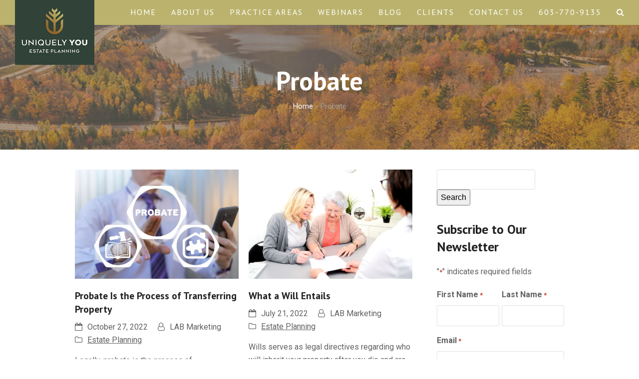

--- FILE ---
content_type: text/html; charset=UTF-8
request_url: https://uniquelyyouestateplanning.com/tag/probate/
body_size: 16064
content:
<!DOCTYPE html>
<html lang="en-US" class="wpex-color-scheme-default">
<head>
<meta charset="UTF-8">
<script>
var gform;gform||(document.addEventListener("gform_main_scripts_loaded",function(){gform.scriptsLoaded=!0}),document.addEventListener("gform/theme/scripts_loaded",function(){gform.themeScriptsLoaded=!0}),window.addEventListener("DOMContentLoaded",function(){gform.domLoaded=!0}),gform={domLoaded:!1,scriptsLoaded:!1,themeScriptsLoaded:!1,isFormEditor:()=>"function"==typeof InitializeEditor,callIfLoaded:function(o){return!(!gform.domLoaded||!gform.scriptsLoaded||!gform.themeScriptsLoaded&&!gform.isFormEditor()||(gform.isFormEditor()&&console.warn("The use of gform.initializeOnLoaded() is deprecated in the form editor context and will be removed in Gravity Forms 3.1."),o(),0))},initializeOnLoaded:function(o){gform.callIfLoaded(o)||(document.addEventListener("gform_main_scripts_loaded",()=>{gform.scriptsLoaded=!0,gform.callIfLoaded(o)}),document.addEventListener("gform/theme/scripts_loaded",()=>{gform.themeScriptsLoaded=!0,gform.callIfLoaded(o)}),window.addEventListener("DOMContentLoaded",()=>{gform.domLoaded=!0,gform.callIfLoaded(o)}))},hooks:{action:{},filter:{}},addAction:function(o,r,e,t){gform.addHook("action",o,r,e,t)},addFilter:function(o,r,e,t){gform.addHook("filter",o,r,e,t)},doAction:function(o){gform.doHook("action",o,arguments)},applyFilters:function(o){return gform.doHook("filter",o,arguments)},removeAction:function(o,r){gform.removeHook("action",o,r)},removeFilter:function(o,r,e){gform.removeHook("filter",o,r,e)},addHook:function(o,r,e,t,n){null==gform.hooks[o][r]&&(gform.hooks[o][r]=[]);var d=gform.hooks[o][r];null==n&&(n=r+"_"+d.length),gform.hooks[o][r].push({tag:n,callable:e,priority:t=null==t?10:t})},doHook:function(r,o,e){var t;if(e=Array.prototype.slice.call(e,1),null!=gform.hooks[r][o]&&((o=gform.hooks[r][o]).sort(function(o,r){return o.priority-r.priority}),o.forEach(function(o){"function"!=typeof(t=o.callable)&&(t=window[t]),"action"==r?t.apply(null,e):e[0]=t.apply(null,e)})),"filter"==r)return e[0]},removeHook:function(o,r,t,n){var e;null!=gform.hooks[o][r]&&(e=(e=gform.hooks[o][r]).filter(function(o,r,e){return!!(null!=n&&n!=o.tag||null!=t&&t!=o.priority)}),gform.hooks[o][r]=e)}});
</script>

<link rel="profile" href="http://gmpg.org/xfn/11">
<meta name='robots' content='noindex, follow' />
	<style>img:is([sizes="auto" i], [sizes^="auto," i]) { contain-intrinsic-size: 3000px 1500px }</style>
	
            <script data-no-defer="1" data-ezscrex="false" data-cfasync="false" data-pagespeed-no-defer data-cookieconsent="ignore">
                var ctPublicFunctions = {"_ajax_nonce":"a82a787d19","_rest_nonce":"6aeb17593e","_ajax_url":"\/wp-admin\/admin-ajax.php","_rest_url":"https:\/\/uniquelyyouestateplanning.com\/wp-json\/","data__cookies_type":"none","data__ajax_type":"rest","data__bot_detector_enabled":"1","data__frontend_data_log_enabled":1,"cookiePrefix":"","wprocket_detected":false,"host_url":"uniquelyyouestateplanning.com","text__ee_click_to_select":"Click to select the whole data","text__ee_original_email":"The complete one is","text__ee_got_it":"Got it","text__ee_blocked":"Blocked","text__ee_cannot_connect":"Cannot connect","text__ee_cannot_decode":"Can not decode email. Unknown reason","text__ee_email_decoder":"CleanTalk email decoder","text__ee_wait_for_decoding":"The magic is on the way!","text__ee_decoding_process":"Please wait a few seconds while we decode the contact data."}
            </script>
        
            <script data-no-defer="1" data-ezscrex="false" data-cfasync="false" data-pagespeed-no-defer data-cookieconsent="ignore">
                var ctPublic = {"_ajax_nonce":"a82a787d19","settings__forms__check_internal":"0","settings__forms__check_external":"0","settings__forms__force_protection":"0","settings__forms__search_test":"1","settings__forms__wc_add_to_cart":"0","settings__data__bot_detector_enabled":"1","settings__sfw__anti_crawler":0,"blog_home":"https:\/\/uniquelyyouestateplanning.com\/","pixel__setting":"3","pixel__enabled":false,"pixel__url":null,"data__email_check_before_post":"1","data__email_check_exist_post":"1","data__cookies_type":"none","data__key_is_ok":true,"data__visible_fields_required":true,"wl_brandname":"Anti-Spam by CleanTalk","wl_brandname_short":"CleanTalk","ct_checkjs_key":2105244131,"emailEncoderPassKey":"0175bf97e1d6acbb241ef724459576ad","bot_detector_forms_excluded":"W10=","advancedCacheExists":false,"varnishCacheExists":false,"wc_ajax_add_to_cart":false}
            </script>
        <meta name="generator" content="Total WordPress Theme v5.19">
<meta name="viewport" content="width=device-width, initial-scale=1">

	<!-- This site is optimized with the Yoast SEO plugin v26.7 - https://yoast.com/wordpress/plugins/seo/ -->
	<title>Probate Archives - Uniquely You Estate Planning</title>
	<meta property="og:locale" content="en_US" />
	<meta property="og:type" content="article" />
	<meta property="og:title" content="Probate Archives - Uniquely You Estate Planning" />
	<meta property="og:url" content="https://uniquelyyouestateplanning.com/tag/probate/" />
	<meta property="og:site_name" content="Uniquely You Estate Planning" />
	<meta name="twitter:card" content="summary_large_image" />
	<script type="application/ld+json" class="yoast-schema-graph">{"@context":"https://schema.org","@graph":[{"@type":"CollectionPage","@id":"https://uniquelyyouestateplanning.com/tag/probate/","url":"https://uniquelyyouestateplanning.com/tag/probate/","name":"Probate Archives - Uniquely You Estate Planning","isPartOf":{"@id":"https://uniquelyyouestateplanning.com/#website"},"primaryImageOfPage":{"@id":"https://uniquelyyouestateplanning.com/tag/probate/#primaryimage"},"image":{"@id":"https://uniquelyyouestateplanning.com/tag/probate/#primaryimage"},"thumbnailUrl":"https://uniquelyyouestateplanning.com/wp-content/uploads/2022/09/oct-27.jpeg","breadcrumb":{"@id":"https://uniquelyyouestateplanning.com/tag/probate/#breadcrumb"},"inLanguage":"en-US"},{"@type":"ImageObject","inLanguage":"en-US","@id":"https://uniquelyyouestateplanning.com/tag/probate/#primaryimage","url":"https://uniquelyyouestateplanning.com/wp-content/uploads/2022/09/oct-27.jpeg","contentUrl":"https://uniquelyyouestateplanning.com/wp-content/uploads/2022/09/oct-27.jpeg","width":600,"height":400},{"@type":"BreadcrumbList","@id":"https://uniquelyyouestateplanning.com/tag/probate/#breadcrumb","itemListElement":[{"@type":"ListItem","position":1,"name":"Home","item":"https://uniquelyyouestateplanning.com/"},{"@type":"ListItem","position":2,"name":"Probate"}]},{"@type":"WebSite","@id":"https://uniquelyyouestateplanning.com/#website","url":"https://uniquelyyouestateplanning.com/","name":"Uniquely You Estate Planning","description":"Virtual Estate and Legacy Planning in New Hampshire","publisher":{"@id":"https://uniquelyyouestateplanning.com/#organization"},"potentialAction":[{"@type":"SearchAction","target":{"@type":"EntryPoint","urlTemplate":"https://uniquelyyouestateplanning.com/?s={search_term_string}"},"query-input":{"@type":"PropertyValueSpecification","valueRequired":true,"valueName":"search_term_string"}}],"inLanguage":"en-US"},{"@type":"Organization","@id":"https://uniquelyyouestateplanning.com/#organization","name":"Uniquely You Estate Planning","url":"https://uniquelyyouestateplanning.com/","logo":{"@type":"ImageObject","inLanguage":"en-US","@id":"https://uniquelyyouestateplanning.com/#/schema/logo/image/","url":"https://uniquelyyouestateplanning.com/wp-content/uploads/2022/03/Logo-on-dark-green-background-cropped.jpg","contentUrl":"https://uniquelyyouestateplanning.com/wp-content/uploads/2022/03/Logo-on-dark-green-background-cropped.jpg","width":300,"height":245,"caption":"Uniquely You Estate Planning"},"image":{"@id":"https://uniquelyyouestateplanning.com/#/schema/logo/image/"}}]}</script>
	<!-- / Yoast SEO plugin. -->


<link rel='dns-prefetch' href='//fd.cleantalk.org' />
<link rel='dns-prefetch' href='//www.google.com' />
<link rel='dns-prefetch' href='//fonts.googleapis.com' />
<link rel="alternate" type="application/rss+xml" title="Uniquely You Estate Planning &raquo; Feed" href="https://uniquelyyouestateplanning.com/feed/" />
<link rel="alternate" type="application/rss+xml" title="Uniquely You Estate Planning &raquo; Comments Feed" href="https://uniquelyyouestateplanning.com/comments/feed/" />
<link rel="alternate" type="text/calendar" title="Uniquely You Estate Planning &raquo; iCal Feed" href="https://uniquelyyouestateplanning.com/events/?ical=1" />
<link rel="alternate" type="application/rss+xml" title="Uniquely You Estate Planning &raquo; Probate Tag Feed" href="https://uniquelyyouestateplanning.com/tag/probate/feed/" />
<link rel="preload" href="https://uniquelyyouestateplanning.com/wp-content/themes/Total/assets/lib/ticons/fonts/ticons.woff2" type="font/woff2" as="font" crossorigin><link rel='stylesheet' id='js_composer_front-css' href='https://uniquelyyouestateplanning.com/wp-content/plugins/js_composer/assets/css/js_composer.min.css?ver=7.0' media='all' />
<link rel='stylesheet' id='layerslider-css' href='https://uniquelyyouestateplanning.com/wp-content/plugins/LayerSlider/assets/static/layerslider/css/layerslider.css?ver=7.11.0' media='all' />
<link rel='stylesheet' id='cleantalk-public-css-css' href='https://uniquelyyouestateplanning.com/wp-content/plugins/cleantalk-spam-protect/css/cleantalk-public.min.css?ver=6.70.1_1766279825' media='all' />
<link rel='stylesheet' id='cleantalk-email-decoder-css-css' href='https://uniquelyyouestateplanning.com/wp-content/plugins/cleantalk-spam-protect/css/cleantalk-email-decoder.min.css?ver=6.70.1_1766279825' media='all' />
<link rel='stylesheet' id='rtec_styles-css' href='https://uniquelyyouestateplanning.com/wp-content/plugins/registrations-for-the-events-calendar/css/rtec-styles.css?ver=2.13.9' media='all' />
<link rel='stylesheet' id='parent-style-css' href='https://uniquelyyouestateplanning.com/wp-content/themes/Total/style.css?ver=5.19' media='all' />
<link rel='stylesheet' id='wpex-the-events-calendar-css' href='https://uniquelyyouestateplanning.com/wp-content/themes/Total/assets/css/wpex-the-events-calendar.css?ver=886f84205f29eba1ac727f9080666fbd' media='all' />
<link rel='stylesheet' id='wpex-google-font-roboto-css' href='//fonts.googleapis.com/css2?family=Roboto:ital,wght@0,100;0,200;0,300;0,400;0,500;0,600;0,700;0,800;0,900;1,100;1,200;1,300;1,400;1,500;1,600;1,700;1,800;1,900&#038;display=swap&#038;subset=latin' media='all' />
<link rel='stylesheet' id='wpex-google-font-pt-sans-css' href='//fonts.googleapis.com/css2?family=PT+Sans:ital,wght@0,100;0,200;0,300;0,400;0,500;0,600;0,700;0,800;0,900;1,100;1,200;1,300;1,400;1,500;1,600;1,700;1,800;1,900&#038;display=swap&#038;subset=latin' media='all' />
<link rel='stylesheet' id='wpex-style-css' href='https://uniquelyyouestateplanning.com/wp-content/themes/Uniquely-You-Estate-Planning/style.css?ver=5.19' media='all' />
<link rel='stylesheet' id='wpex-mobile-menu-breakpoint-max-css' href='https://uniquelyyouestateplanning.com/wp-content/themes/Total/assets/css/wpex-mobile-menu-breakpoint-max.css?ver=5.19' media='only screen and (max-width:1100px)' />
<link rel='stylesheet' id='wpex-mobile-menu-breakpoint-min-css' href='https://uniquelyyouestateplanning.com/wp-content/themes/Total/assets/css/wpex-mobile-menu-breakpoint-min.css?ver=5.19' media='only screen and (min-width:1101px)' />
<link rel='stylesheet' id='wpex-wpbakery-css' href='https://uniquelyyouestateplanning.com/wp-content/themes/Total/assets/css/frontend/wpbakery.css?ver=5.19' media='all' />
<link rel='stylesheet' id='ticons-css' href='https://uniquelyyouestateplanning.com/wp-content/themes/Total/assets/lib/ticons/css/ticons.min.css?ver=1.0.1' media='all' />
<link rel='stylesheet' id='vcex-shortcodes-css' href='https://uniquelyyouestateplanning.com/wp-content/themes/Total/assets/css/vcex-shortcodes.css?ver=5.19' media='all' />
<link rel='stylesheet' id='lf-css_style-css' href='https://uniquelyyouestateplanning.com/?lf-css=1&#038;ver=1.0.4' media='all' />
<script src="https://uniquelyyouestateplanning.com/wp-includes/js/jquery/jquery.min.js?ver=3.7.1" id="jquery-core-js"></script>
<script src="https://uniquelyyouestateplanning.com/wp-includes/js/jquery/jquery-migrate.min.js?ver=3.4.1" id="jquery-migrate-js"></script>
<script id="layerslider-utils-js-extra">
var LS_Meta = {"v":"7.11.0","fixGSAP":"1"};
</script>
<script src="https://uniquelyyouestateplanning.com/wp-content/plugins/LayerSlider/assets/static/layerslider/js/layerslider.utils.js?ver=7.11.0" id="layerslider-utils-js"></script>
<script src="https://uniquelyyouestateplanning.com/wp-content/plugins/LayerSlider/assets/static/layerslider/js/layerslider.kreaturamedia.jquery.js?ver=7.11.0" id="layerslider-js"></script>
<script src="https://uniquelyyouestateplanning.com/wp-content/plugins/LayerSlider/assets/static/layerslider/js/layerslider.transitions.js?ver=7.11.0" id="layerslider-transitions-js"></script>
<script src="https://uniquelyyouestateplanning.com/wp-content/plugins/cleantalk-spam-protect/js/apbct-public-bundle.min.js?ver=6.70.1_1766279825" id="apbct-public-bundle.min-js-js"></script>
<script src="https://fd.cleantalk.org/ct-bot-detector-wrapper.js?ver=6.70.1" id="ct_bot_detector-js" defer data-wp-strategy="defer"></script>
<script></script><meta name="generator" content="Powered by LayerSlider 7.11.0 - Build Heros, Sliders, and Popups. Create Animations and Beautiful, Rich Web Content as Easy as Never Before on WordPress." />
<!-- LayerSlider updates and docs at: https://layerslider.com -->
<link rel="https://api.w.org/" href="https://uniquelyyouestateplanning.com/wp-json/" /><link rel="alternate" title="JSON" type="application/json" href="https://uniquelyyouestateplanning.com/wp-json/wp/v2/tags/31" /><link rel="EditURI" type="application/rsd+xml" title="RSD" href="https://uniquelyyouestateplanning.com/xmlrpc.php?rsd" />
<script type="text/javascript">if(!window._buttonizer) { window._buttonizer = {}; };var _buttonizer_page_data = {"language":"en"};window._buttonizer.data = { ..._buttonizer_page_data, ...window._buttonizer.data };</script><!-- Google tag (gtag.js) -->
<script async src="https://www.googletagmanager.com/gtag/js?id=G-C1BTS13TN8"></script>
<script>
  window.dataLayer = window.dataLayer || [];
  function gtag(){dataLayer.push(arguments);}
  gtag('js', new Date());

  gtag('config', 'G-C1BTS13TN8');
</script>

<!-- Google Tag Manager -->
<script>(function(w,d,s,l,i){w[l]=w[l]||[];w[l].push({'gtm.start':
new Date().getTime(),event:'gtm.js'});var f=d.getElementsByTagName(s)[0],
j=d.createElement(s),dl=l!='dataLayer'?'&l='+l:'';j.async=true;j.src=
'https://www.googletagmanager.com/gtm.js?id='+i+dl;f.parentNode.insertBefore(j,f);
})(window,document,'script','dataLayer','GTM-NGJ48VX2');</script>
<!-- End Google Tag Manager --><meta name="tec-api-version" content="v1"><meta name="tec-api-origin" content="https://uniquelyyouestateplanning.com"><link rel="alternate" href="https://uniquelyyouestateplanning.com/wp-json/tribe/events/v1/events/?tags=probate" /><link rel="icon" href="https://uniquelyyouestateplanning.com/wp-content/uploads/2022/05/favicon.jpg" sizes="32x32"><link rel="shortcut icon" href="https://uniquelyyouestateplanning.com/wp-content/uploads/2022/05/favicon.jpg"><!-- Global site tag (gtag.js) - Google Analytics -->
<script async src="https://www.googletagmanager.com/gtag/js?id=G-0JV769PBF3"></script>
<script>
  window.dataLayer = window.dataLayer || [];
  function gtag(){dataLayer.push(arguments);}
  gtag('js', new Date());

  gtag('config', 'G-0JV769PBF3');
</script><noscript><style>body:not(.content-full-screen) .wpex-vc-row-stretched[data-vc-full-width-init="false"]{visibility:visible;}</style></noscript>		<style id="wp-custom-css">
			#site-logo img{position:fixed;z-index:9999;top:0px;}.hover-box:hover{box-shadow:0 0 10px #BBB36D;}ul li{margin-bottom:15px;}ol li{margin-bottom:15px;}		</style>
		<noscript><style> .wpb_animate_when_almost_visible { opacity: 1; }</style></noscript><style data-type="wpex-css" id="wpex-css">/*TYPOGRAPHY*/body{font-family:Roboto,sans-serif;font-size:16px;}.main-navigation-ul .link-inner{font-family:'PT Sans',sans-serif;letter-spacing:2px;text-transform:uppercase;}:root{--wpex-heading-font-family:'PT Sans',sans-serif;}/*ADVANCED STYLING CSS*/#site-logo .logo-img{max-height:130px;width:auto;}.page-header.has-bg-image{background-image:url(https://uniquelyyouestateplanning.com/wp-content/uploads/2022/06/background-page-titles.jpg);}/*CUSTOMIZER STYLING*/:root{--wpex-accent:#304238;--wpex-accent-alt:#304238;--wpex-link-decoration-line:underline;--wpex-link-color:#304238;--wpex-hover-heading-link-color:#304238;--wpex-hover-link-color:#926427;--wpex-site-header-shrink-start-height:150px;--wpex-site-header-shrink-end-height:100px;--wpex-vc-column-inner-margin-bottom:40px;}.page-header.background-image-page-header{min-height:250px;}.background-image-page-header-overlay{background-color:#82644b;}.header-padding{padding-top:20px;}#site-header{background-color:#bbb36d;}#site-header-sticky-wrapper{background-color:#bbb36d;}#site-header-sticky-wrapper.is-sticky #site-header{background-color:#bbb36d;}.boxed-main-layout #site-header-sticky-wrapper.is-sticky #site-header{background-color:#bbb36d;}.footer-has-reveal #site-header{background-color:#bbb36d;}#searchform-header-replace{background-color:#bbb36d;}.wpex-has-vertical-header #site-header{background-color:#bbb36d;}.logo-padding{padding-bottom:0px;}#site-navigation-wrap{--wpex-main-nav-link-color:#ffffff;--wpex-hover-main-nav-link-color:#ffffff;--wpex-active-main-nav-link-color:#ffffff;--wpex-hover-main-nav-link-color:#ffffff;--wpex-active-main-nav-link-color:#ffffff;--wpex-hover-main-nav-link-bg:#304238;--wpex-active-main-nav-link-bg:#304238;--wpex-dropmenu-bg:#bbb36d;--wpex-dropmenu-caret-bg:#bbb36d;--wpex-dropmenu-link-color:#ffffff;--wpex-hover-dropmenu-link-color:#304238;}#sidr-main,.sidr-class-dropdown-menu ul{background-color:#314238;}#sidr-main{color:#ffffff;--wpex-link-color:#ffffff;--wpex-text-2:#ffffff;}#footer{--wpex-surface-1:#304238;background-color:#304238;color:#ffffff;--wpex-heading-color:#ffffff;--wpex-text-2:#ffffff;--wpex-text-3:#ffffff;--wpex-text-4:#ffffff;--wpex-link-color:#ededed;--wpex-hover-link-color:#ededed;}.footer-box.col-1{width:40%;}.footer-box.col-2{width:30%;}.footer-box.col-3{width:30%;}#footer-bottom{background-color:#bbb36d;color:#304238;--wpex-text-2:#304238;--wpex-text-3:#304238;--wpex-text-4:#304238;--wpex-link-color:#3c423d;--wpex-hover-link-color:#3c423d;}@media only screen and (max-width:767px){#site-logo .logo-img{max-width:90px;}}</style></head>

<body class="archive tag tag-probate tag-31 wp-custom-logo wp-embed-responsive wp-theme-Total wp-child-theme-Uniquely-You-Estate-Planning tribe-no-js wpex-theme wpex-responsive full-width-main-layout no-composer wpex-live-site wpex-has-primary-bottom-spacing site-full-width content-right-sidebar has-sidebar sidebar-widget-icons hasnt-overlay-header page-with-background-title wpex-mobile-toggle-menu-icon_buttons has-mobile-menu wpex-no-js wpb-js-composer js-comp-ver-7.0 vc_responsive">

	
<a href="#content" class="skip-to-content wpex-absolute wpex-opacity-0 wpex-no-underline">Skip to content</a>
<!-- Google Tag Manager (noscript) -->
<noscript><iframe src="https://www.googletagmanager.com/ns.html?id=GTM-NGJ48VX2"
height="0" width="0" style="display:none;visibility:hidden"></iframe></noscript>
<!-- End Google Tag Manager (noscript) -->
	
	<span data-ls_id="#site_top" tabindex="-1"></span>
	<div id="outer-wrap" class="wpex-overflow-clip">

		
		
		<div id="wrap" class="wpex-clr">

			

	<header id="site-header" class="header-one header-full-width fixed-scroll wpex-z-99 has-sticky-dropshadow custom-bg dyn-styles wpex-print-hidden wpex-relative wpex-clr">

		
		<div id="site-header-inner" class="header-one-inner header-padding container wpex-relative wpex-h-100 wpex-py-30 wpex-clr">
<div id="site-logo" class="site-branding header-one-logo logo-padding wpex-table">
	<div id="site-logo-inner" class="wpex-table-cell wpex-align-middle wpex-clr"><a id="site-logo-link" href="https://uniquelyyouestateplanning.com/" rel="home" class="main-logo"><img src="https://uniquelyyouestateplanning.com/wp-content/uploads/2022/03/Logo-on-dark-green-background-cropped.jpg" alt="Uniquely You Estate Planning" class="logo-img" width="300" height="130" data-no-retina data-skip-lazy fetchpriority="high"></a></div>

</div>

<div id="site-navigation-wrap" class="navbar-style-one navbar-fixed-height navbar-fixed-line-height wpex-dropdowns-caret wpex-stretch-megamenus hide-at-mm-breakpoint wpex-clr wpex-print-hidden">
	<nav id="site-navigation" class="navigation main-navigation main-navigation-one wpex-clr" aria-label="Main menu"><ul id="menu-main-menu" class="main-navigation-ul dropdown-menu wpex-dropdown-menu wpex-dropdown-menu--onhover"><li id="menu-item-37" class="menu-item menu-item-type-post_type menu-item-object-page menu-item-home menu-item-37"><a href="https://uniquelyyouestateplanning.com/"><span class="link-inner">Home</span></a></li>
<li id="menu-item-149" class="menu-item menu-item-type-post_type menu-item-object-page menu-item-149"><a href="https://uniquelyyouestateplanning.com/about-us/"><span class="link-inner">About Us</span></a></li>
<li id="menu-item-35" class="menu-item menu-item-type-post_type menu-item-object-page menu-item-has-children dropdown menu-item-35"><a href="https://uniquelyyouestateplanning.com/practice-areas/"><span class="link-inner">Practice Areas</span></a>
<ul class="sub-menu">
	<li id="menu-item-142" class="menu-item menu-item-type-post_type menu-item-object-page menu-item-142"><a href="https://uniquelyyouestateplanning.com/estate-planning/"><span class="link-inner">Estate Planning</span></a></li>
	<li id="menu-item-141" class="menu-item menu-item-type-post_type menu-item-object-page menu-item-141"><a href="https://uniquelyyouestateplanning.com/elder-law/"><span class="link-inner">Elder Law</span></a></li>
	<li id="menu-item-140" class="menu-item menu-item-type-post_type menu-item-object-page menu-item-140"><a href="https://uniquelyyouestateplanning.com/asset-protection/"><span class="link-inner">Asset Protection</span></a></li>
	<li id="menu-item-139" class="menu-item menu-item-type-post_type menu-item-object-page menu-item-139"><a href="https://uniquelyyouestateplanning.com/long-term-care-planning/"><span class="link-inner">Long Term Care Planning</span></a></li>
	<li id="menu-item-138" class="menu-item menu-item-type-post_type menu-item-object-page menu-item-138"><a href="https://uniquelyyouestateplanning.com/veterans-planning/"><span class="link-inner">Veterans Estate Planning</span></a></li>
	<li id="menu-item-1317" class="menu-item menu-item-type-post_type menu-item-object-page menu-item-1317"><a href="https://uniquelyyouestateplanning.com/special-needs-planning/"><span class="link-inner">Special Needs Planning</span></a></li>
	<li id="menu-item-1415" class="menu-item menu-item-type-post_type menu-item-object-page menu-item-1415"><a href="https://uniquelyyouestateplanning.com/power-of-attorney/"><span class="link-inner">Power of Attorney</span></a></li>
	<li id="menu-item-1423" class="menu-item menu-item-type-post_type menu-item-object-page menu-item-1423"><a href="https://uniquelyyouestateplanning.com/trusts-attorney/"><span class="link-inner">Trusts</span></a></li>
</ul>
</li>
<li id="menu-item-1106" class="menu-item menu-item-type-post_type menu-item-object-page menu-item-has-children dropdown menu-item-1106"><a href="https://uniquelyyouestateplanning.com/webinars/"><span class="link-inner">Webinars</span></a>
<ul class="sub-menu">
	<li id="menu-item-963" class="menu-item menu-item-type-post_type menu-item-object-page menu-item-963"><a href="https://uniquelyyouestateplanning.com/events/"><span class="link-inner">Upcoming Events</span></a></li>
	<li id="menu-item-1107" class="menu-item menu-item-type-post_type menu-item-object-page menu-item-1107"><a href="https://uniquelyyouestateplanning.com/on-demand-webinar/"><span class="link-inner">On Demand Webinar</span></a></li>
</ul>
</li>
<li id="menu-item-152" class="menu-item menu-item-type-post_type menu-item-object-page menu-item-152"><a href="https://uniquelyyouestateplanning.com/blog/"><span class="link-inner">Blog</span></a></li>
<li id="menu-item-353" class="menu-item menu-item-type-post_type menu-item-object-page menu-item-has-children dropdown menu-item-353"><a href="https://uniquelyyouestateplanning.com/clients/"><span class="link-inner">Clients</span></a>
<ul class="sub-menu">
	<li id="menu-item-310" class="menu-item menu-item-type-custom menu-item-object-custom menu-item-310"><a target="_blank" href="https://clients.clio.com/login"><span class="link-inner">Client Portal</span></a></li>
	<li id="menu-item-347" class="menu-item menu-item-type-post_type menu-item-object-page menu-item-347"><a href="https://uniquelyyouestateplanning.com/faq/"><span class="link-inner">FAQ</span></a></li>
	<li id="menu-item-456" class="menu-item menu-item-type-post_type menu-item-object-page menu-item-456"><a href="https://uniquelyyouestateplanning.com/testimonials/"><span class="link-inner">Testimonials</span></a></li>
</ul>
</li>
<li id="menu-item-36" class="menu-item menu-item-type-post_type menu-item-object-page menu-item-36"><a href="https://uniquelyyouestateplanning.com/contact-us/"><span class="link-inner">Contact Us</span></a></li>
<li id="menu-item-260" class="menu-item menu-item-type-custom menu-item-object-custom menu-item-260"><a href="tel:%20603-770-9135"><span class="link-inner">603-770-9135</span></a></li>
<li class="search-toggle-li menu-item wpex-menu-extra no-icon-margin"><a href="#" class="site-search-toggle search-dropdown-toggle" role="button" aria-expanded="false" aria-controls="searchform-dropdown" aria-label="Search"><span class="link-inner"><span class="wpex-menu-search-text wpex-hidden">Search</span><span class="wpex-menu-search-icon ticon ticon-search" aria-hidden="true"></span></span></a></li></ul></nav>
</div>


<div id="mobile-menu" class="wpex-mobile-menu-toggle show-at-mm-breakpoint wpex-flex wpex-items-center wpex-absolute wpex-top-50 -wpex-translate-y-50 wpex-right-0">
	<div class="wpex-inline-flex wpex-items-center">
						<a href="#" class="mobile-menu-toggle" role="button" aria-label="Toggle mobile menu" aria-expanded="false"><span class="mobile-menu-toggle__icon wpex-flex"><span class="wpex-hamburger-icon wpex-hamburger-icon--inactive wpex-hamburger-icon--animate" aria-hidden="true"><span></span></span></span></a>			</div>
</div>
<div id="searchform-dropdown" data-placeholder="Search" data-disable-autocomplete="true" class="header-searchform-wrap header-drop-widget header-drop-widget--colored-top-border wpex-invisible wpex-opacity-0 wpex-absolute wpex-transition-all wpex-duration-200 wpex-translate-Z-0 wpex-text-initial wpex-z-10000 wpex-top-100 wpex-right-0 wpex-surface-1 wpex-text-2 wpex-p-15">
	
<form apbct-form-sign="native_search" role="search" method="get" class="searchform wpex-relative" action="https://uniquelyyouestateplanning.com/">
	<label class="searchform-label wpex-text-current wpex-block wpex-m-0 wpex-p-0">
		<span class="screen-reader-text">Search</span>
		<input type="search" class="searchform-input field" name="s" placeholder="Search" required>
	</label>
			<button type="submit" class="searchform-submit"><span class="ticon ticon-search" aria-hidden="true"></span><span class="screen-reader-text">Submit</span></button>
<input
                    class="apbct_special_field apbct_email_id__search_form"
                    name="apbct__email_id__search_form"
                    aria-label="apbct__label_id__search_form"
                    type="text" size="30" maxlength="200" autocomplete="off"
                    value=""
                /><input
                   id="apbct_submit_id__search_form" 
                   class="apbct_special_field apbct__email_id__search_form"
                   name="apbct__label_id__search_form"
                   aria-label="apbct_submit_name__search_form"
                   type="submit"
                   size="30"
                   maxlength="200"
                   value="61314"
               /></form>
</div>
</div>

		
	</header>



			
			<main id="main" class="site-main wpex-clr">

				
<header class="page-header has-aside background-image-page-header has-bg-image bg-cover wpex-bg-cover wpex-bg-center wpex-bg-no-repeat wpex-relative wpex-mb-40 wpex-flex wpex-items-center wpex-flex-wrap wpex-bg-gray-900 wpex-text-white wpex-text-center wpex-supports-mods">

	<div class="background-image-page-header-overlay style-dark wpex-z-0 wpex-bg-black wpex-absolute wpex-inset-0 wpex-opacity-60"></div>
	<div class="page-header-inner container wpex-py-20 wpex-z-5 wpex-relative">
<div class="page-header-content">

<h1 class="page-header-title wpex-block wpex-m-0 wpex-text-7xl wpex-text-white">

	<span>Probate</span>

</h1>

</div>
<div class="page-header-aside wpex-mt-5"><nav class="site-breadcrumbs position-page_header_aside wpex-text-4 wpex-text-sm" aria-label="You are here:"><span class="breadcrumb-trail wpex-clr"><span><span><a href="https://uniquelyyouestateplanning.com/">Home</a></span> » <span class="breadcrumb_last" aria-current="page">Probate</span></span></span></nav></div></div>

	
</header>


	<div id="content-wrap" class="container wpex-clr">

		
		<div id="primary" class="content-area wpex-clr">

			
			<div id="content" class="site-content wpex-clr">

				
				
<div id="blog-entries" class="entries wpex-row blog-grid wpex-clr">
<article id="post-1123" class="blog-entry col span_1_of_2 col-1 wpex-relative wpex-clr post-1123 post type-post status-publish format-standard has-post-thumbnail hentry category-estate-planning tag-estate-planning tag-last-will-and-testament tag-probate tag-will entry has-media">

	<div class="wpex-card wpex-card-blog_1"><div class="wpex-card-media wpex-mb-20 overlay-parent overlay-parent-1"><div class="wpex-card-thumbnail wpex-relative"><a href="https://uniquelyyouestateplanning.com/probate-is-the-process-of-transferring-property/"><img width="600" height="400" src="https://uniquelyyouestateplanning.com/wp-content/uploads/2022/09/oct-27.jpeg" class="wpex-align-middle" alt="Probate Is the Process of Transferring Property" loading="lazy" decoding="async" srcset="https://uniquelyyouestateplanning.com/wp-content/uploads/2022/09/oct-27.jpeg 600w, https://uniquelyyouestateplanning.com/wp-content/uploads/2022/09/oct-27-300x200.jpeg 300w" sizes="auto, (max-width: 600px) 100vw, 600px" /></a></div></div><h2 class="wpex-card-title wpex-heading wpex-text-lg wpex-mb-10"><a href="https://uniquelyyouestateplanning.com/probate-is-the-process-of-transferring-property/">Probate Is the Process of Transferring Property</a></h2><div class="wpex-card-meta wpex-flex wpex-flex-wrap wpex-mb-15 wpex-child-inherit-color"><div class="wpex-card-date wpex-mr-20"><span class="wpex-mr-10 ticon ticon-calendar-o" aria-hidden="true"></span>October 27, 2022</div><div class="wpex-card-author wpex-mr-20"><span class="wpex-mr-10 ticon ticon-user-o" aria-hidden="true"></span>LAB Marketing</div><div class="wpex-card-primary-term wpex-mr-20"><span class="wpex-mr-10 ticon ticon-folder-o" aria-hidden="true"></span><a href="https://uniquelyyouestateplanning.com/category/estate-planning/" class="wpex-mr-5 wpex-hover-underline">Estate Planning</a></div></div><div class="wpex-card-excerpt wpex-last-mb-0 wpex-mb-20"><p>Legally, probate is the process of authenticating the will of a deceased person, reviewing their assets, paying their debts and taxes, and distributing their remaining assets to their heirs. After an asset-holder dies, the court will appoint a valid will&#8217;s&hellip;</p>
</div><div class="wpex-card-more-link"><a href="https://uniquelyyouestateplanning.com/probate-is-the-process-of-transferring-property/" aria-label="Read more about Probate Is the Process of Transferring Property" class="theme-button">Read more</a></div></div>
</article>

<article id="post-1032" class="blog-entry col span_1_of_2 col-2 wpex-relative wpex-clr post-1032 post type-post status-publish format-standard has-post-thumbnail hentry category-estate-planning tag-estate-planning tag-probate tag-will entry has-media">

	<div class="wpex-card wpex-card-blog_1"><div class="wpex-card-media wpex-mb-20 overlay-parent overlay-parent-1"><div class="wpex-card-thumbnail wpex-relative"><a href="https://uniquelyyouestateplanning.com/what-a-will-entails/"><img width="600" height="400" src="https://uniquelyyouestateplanning.com/wp-content/uploads/2022/06/jul-21-2.jpeg" class="wpex-align-middle" alt="What a Will Entails" loading="lazy" decoding="async" srcset="https://uniquelyyouestateplanning.com/wp-content/uploads/2022/06/jul-21-2.jpeg 600w, https://uniquelyyouestateplanning.com/wp-content/uploads/2022/06/jul-21-2-300x200.jpeg 300w" sizes="auto, (max-width: 600px) 100vw, 600px" /></a></div></div><h2 class="wpex-card-title wpex-heading wpex-text-lg wpex-mb-10"><a href="https://uniquelyyouestateplanning.com/what-a-will-entails/">What a Will Entails</a></h2><div class="wpex-card-meta wpex-flex wpex-flex-wrap wpex-mb-15 wpex-child-inherit-color"><div class="wpex-card-date wpex-mr-20"><span class="wpex-mr-10 ticon ticon-calendar-o" aria-hidden="true"></span>July 21, 2022</div><div class="wpex-card-author wpex-mr-20"><span class="wpex-mr-10 ticon ticon-user-o" aria-hidden="true"></span>LAB Marketing</div><div class="wpex-card-primary-term wpex-mr-20"><span class="wpex-mr-10 ticon ticon-folder-o" aria-hidden="true"></span><a href="https://uniquelyyouestateplanning.com/category/estate-planning/" class="wpex-mr-5 wpex-hover-underline">Estate Planning</a></div></div><div class="wpex-card-excerpt wpex-last-mb-0 wpex-mb-20"><p>Wills serves as legal directives regarding who will inherit your property after you die and are an essential component of a comprehensive estate plan. If you die without one (intestate), the state will distribute your assets and property via state&hellip;</p>
</div><div class="wpex-card-more-link"><a href="https://uniquelyyouestateplanning.com/what-a-will-entails/" aria-label="Read more about What a Will Entails" class="theme-button">Read more</a></div></div>
</article>

<article id="post-1030" class="blog-entry col span_1_of_2 col-1 wpex-relative wpex-clr post-1030 post type-post status-publish format-standard has-post-thumbnail hentry category-asset-protection category-estate-planning tag-probate tag-probate-attorney-lawyer entry has-media">

	<div class="wpex-card wpex-card-blog_1"><div class="wpex-card-media wpex-mb-20 overlay-parent overlay-parent-1"><div class="wpex-card-thumbnail wpex-relative"><a href="https://uniquelyyouestateplanning.com/how-to-navigate-the-probate-process/"><img width="600" height="338" src="https://uniquelyyouestateplanning.com/wp-content/uploads/2022/06/jul-14-1.jpeg" class="wpex-align-middle" alt="How to Navigate the Probate Process" loading="lazy" decoding="async" srcset="https://uniquelyyouestateplanning.com/wp-content/uploads/2022/06/jul-14-1.jpeg 600w, https://uniquelyyouestateplanning.com/wp-content/uploads/2022/06/jul-14-1-300x169.jpeg 300w" sizes="auto, (max-width: 600px) 100vw, 600px" /></a></div></div><h2 class="wpex-card-title wpex-heading wpex-text-lg wpex-mb-10"><a href="https://uniquelyyouestateplanning.com/how-to-navigate-the-probate-process/">How to Navigate the Probate Process</a></h2><div class="wpex-card-meta wpex-flex wpex-flex-wrap wpex-mb-15 wpex-child-inherit-color"><div class="wpex-card-date wpex-mr-20"><span class="wpex-mr-10 ticon ticon-calendar-o" aria-hidden="true"></span>July 14, 2022</div><div class="wpex-card-author wpex-mr-20"><span class="wpex-mr-10 ticon ticon-user-o" aria-hidden="true"></span>LAB Marketing</div><div class="wpex-card-primary-term wpex-mr-20"><span class="wpex-mr-10 ticon ticon-folder-o" aria-hidden="true"></span><a href="https://uniquelyyouestateplanning.com/category/estate-planning/" class="wpex-mr-5 wpex-hover-underline">Estate Planning</a></div></div><div class="wpex-card-excerpt wpex-last-mb-0 wpex-mb-20"><p>ABA explains that probate is a legal process that gives legal recognition to a will, appoints the executor to administer the estate, and appoints the personal representative (executive) to distribute property. Navigating the probate process will vary according to state&hellip;</p>
</div><div class="wpex-card-more-link"><a href="https://uniquelyyouestateplanning.com/how-to-navigate-the-probate-process/" aria-label="Read more about How to Navigate the Probate Process" class="theme-button">Read more</a></div></div>
</article>

</div>
				
			</div>

		
		</div>

		
<aside id="sidebar" class="sidebar-primary sidebar-container wpex-print-hidden">

	
	<div id="sidebar-inner" class="sidebar-container-inner wpex-mb-40"><div id="block-2" class="sidebar-box widget widget_block widget_search wpex-mb-30 wpex-clr"><form role="search" method="get" action="https://uniquelyyouestateplanning.com/" class="wp-block-search__button-outside wp-block-search__text-button wp-block-search"    ><label class="wp-block-search__label" for="wp-block-search__input-1" >Search</label><div class="wp-block-search__inside-wrapper " ><input class="wp-block-search__input" id="wp-block-search__input-1" placeholder="" value="" type="search" name="s" required /><button aria-label="Search" class="wp-block-search__button wp-element-button" type="submit" >Search</button></div></form></div><div id="block-3" class="sidebar-box widget widget_block wpex-mb-30 wpex-clr">
<div class="wp-block-group">
                <div class='gf_browser_chrome gform_wrapper gravity-theme gform-theme--no-framework' data-form-theme='gravity-theme' data-form-index='0' id='gform_wrapper_3' >
                        <div class='gform_heading'>
                            <h2 class="gform_title">Subscribe to Our Newsletter</h2>
                            <p class='gform_description'></p>
							<p class='gform_required_legend'>&quot;<span class="gfield_required gfield_required_asterisk">*</span>&quot; indicates required fields</p>
                        </div><form method='post' enctype='multipart/form-data'  id='gform_3'  action='/tag/probate/' data-formid='3' novalidate>
                        <div class='gform-body gform_body'><div id='gform_fields_3' class='gform_fields top_label form_sublabel_below description_below validation_below'><div id="field_3_7" class="gfield gfield--type-honeypot gform_validation_container field_sublabel_below gfield--has-description field_description_below field_validation_below gfield_visibility_visible"  ><label class='gfield_label gform-field-label' for='input_3_7'>LinkedIn</label><div class='ginput_container'><input name='input_7' id='input_3_7' type='text' value='' autocomplete='new-password'/></div><div class='gfield_description' id='gfield_description_3_7'>This field is for validation purposes and should be left unchanged.</div></div><div id="field_3_1" class="gfield gfield--type-text gf_left_half gfield--width-half gfield_contains_required field_sublabel_below gfield--no-description field_description_below field_validation_below gfield_visibility_visible"  ><label class='gfield_label gform-field-label' for='input_3_1'>First Name<span class="gfield_required"><span class="gfield_required gfield_required_asterisk">*</span></span></label><div class='ginput_container ginput_container_text'><input name='input_1' id='input_3_1' type='text' value='' class='large'     aria-required="true" aria-invalid="false"   /></div></div><div id="field_3_6" class="gfield gfield--type-text gfield--width-full gf_right_half gfield--width-half gfield_contains_required field_sublabel_below gfield--no-description field_description_below field_validation_below gfield_visibility_visible"  ><label class='gfield_label gform-field-label' for='input_3_6'>Last Name<span class="gfield_required"><span class="gfield_required gfield_required_asterisk">*</span></span></label><div class='ginput_container ginput_container_text'><input name='input_6' id='input_3_6' type='text' value='' class='large'     aria-required="true" aria-invalid="false"   /></div></div><div id="field_3_2" class="gfield gfield--type-email gfield--width-full gfield_contains_required field_sublabel_below gfield--no-description field_description_below field_validation_below gfield_visibility_visible"  ><label class='gfield_label gform-field-label' for='input_3_2'>Email<span class="gfield_required"><span class="gfield_required gfield_required_asterisk">*</span></span></label><div class='ginput_container ginput_container_email'>
                            <input name='input_2' id='input_3_2' type='email' value='' class='large'    aria-required="true" aria-invalid="false"  />
                        </div></div><div id="field_3_5" class="gfield gfield--type-captcha gfield--width-full field_sublabel_below gfield--no-description field_description_below field_validation_below gfield_visibility_visible"  ><label class='gfield_label gform-field-label screen-reader-text' for='input_3_5'></label><div id='input_3_5' class='ginput_container ginput_recaptcha' data-sitekey='6LfDqTIgAAAAAHcj58CjebjEXwrt7hinWLeg6exx'  data-theme='light' data-tabindex='0'  data-badge=''></div></div></div></div>
        <div class='gform-footer gform_footer top_label'> <input type='submit' id='gform_submit_button_3' class='gform_button button' onclick='gform.submission.handleButtonClick(this);' data-submission-type='submit' value='Submit'  /> 
            <input type='hidden' class='gform_hidden' name='gform_submission_method' data-js='gform_submission_method_3' value='postback' />
            <input type='hidden' class='gform_hidden' name='gform_theme' data-js='gform_theme_3' id='gform_theme_3' value='gravity-theme' />
            <input type='hidden' class='gform_hidden' name='gform_style_settings' data-js='gform_style_settings_3' id='gform_style_settings_3' value='{&quot;inputPrimaryColor&quot;:&quot;#204ce5&quot;}' />
            <input type='hidden' class='gform_hidden' name='is_submit_3' value='1' />
            <input type='hidden' class='gform_hidden' name='gform_submit' value='3' />
            
            <input type='hidden' class='gform_hidden' name='gform_unique_id' value='' />
            <input type='hidden' class='gform_hidden' name='state_3' value='WyJbXSIsIjg0NGEwZTlmYzlhZjYyZDc1NTllZmI1ZTczODhmZTM0Il0=' />
            <input type='hidden' autocomplete='off' class='gform_hidden' name='gform_target_page_number_3' id='gform_target_page_number_3' value='0' />
            <input type='hidden' autocomplete='off' class='gform_hidden' name='gform_source_page_number_3' id='gform_source_page_number_3' value='1' />
            <input type='hidden' name='gform_field_values' value='' />
            
        </div>
                        <input type="hidden" id="ct_checkjs_2f55707d4193dc27118a0f19a1985716" name="ct_checkjs" value="0" /><script >setTimeout(function(){var ct_input_name = "ct_checkjs_2f55707d4193dc27118a0f19a1985716";if (document.getElementById(ct_input_name) !== null) {var ct_input_value = document.getElementById(ct_input_name).value;document.getElementById(ct_input_name).value = document.getElementById(ct_input_name).value.replace(ct_input_value, '2105244131');}}, 1000);</script><input
                    class="apbct_special_field apbct_email_id__gravity_form"
                    name="apbct__email_id__gravity_form"
                    aria-label="apbct__label_id__gravity_form"
                    type="text" size="30" maxlength="200" autocomplete="off"
                    value=""
                /></form>
                        </div><script>
gform.initializeOnLoaded( function() {gformInitSpinner( 3, 'https://uniquelyyouestateplanning.com/wp-content/plugins/gravityforms/images/spinner.svg', true );jQuery('#gform_ajax_frame_3').on('load',function(){var contents = jQuery(this).contents().find('*').html();var is_postback = contents.indexOf('GF_AJAX_POSTBACK') >= 0;if(!is_postback){return;}var form_content = jQuery(this).contents().find('#gform_wrapper_3');var is_confirmation = jQuery(this).contents().find('#gform_confirmation_wrapper_3').length > 0;var is_redirect = contents.indexOf('gformRedirect(){') >= 0;var is_form = form_content.length > 0 && ! is_redirect && ! is_confirmation;var mt = parseInt(jQuery('html').css('margin-top'), 10) + parseInt(jQuery('body').css('margin-top'), 10) + 100;if(is_form){jQuery('#gform_wrapper_3').html(form_content.html());if(form_content.hasClass('gform_validation_error')){jQuery('#gform_wrapper_3').addClass('gform_validation_error');} else {jQuery('#gform_wrapper_3').removeClass('gform_validation_error');}setTimeout( function() { /* delay the scroll by 50 milliseconds to fix a bug in chrome */  }, 50 );if(window['gformInitDatepicker']) {gformInitDatepicker();}if(window['gformInitPriceFields']) {gformInitPriceFields();}var current_page = jQuery('#gform_source_page_number_3').val();gformInitSpinner( 3, 'https://uniquelyyouestateplanning.com/wp-content/plugins/gravityforms/images/spinner.svg', true );jQuery(document).trigger('gform_page_loaded', [3, current_page]);window['gf_submitting_3'] = false;}else if(!is_redirect){var confirmation_content = jQuery(this).contents().find('.GF_AJAX_POSTBACK').html();if(!confirmation_content){confirmation_content = contents;}jQuery('#gform_wrapper_3').replaceWith(confirmation_content);jQuery(document).trigger('gform_confirmation_loaded', [3]);window['gf_submitting_3'] = false;wp.a11y.speak(jQuery('#gform_confirmation_message_3').text());}else{jQuery('#gform_3').append(contents);if(window['gformRedirect']) {gformRedirect();}}jQuery(document).trigger("gform_pre_post_render", [{ formId: "3", currentPage: "current_page", abort: function() { this.preventDefault(); } }]);        if (event && event.defaultPrevented) {                return;        }        const gformWrapperDiv = document.getElementById( "gform_wrapper_3" );        if ( gformWrapperDiv ) {            const visibilitySpan = document.createElement( "span" );            visibilitySpan.id = "gform_visibility_test_3";            gformWrapperDiv.insertAdjacentElement( "afterend", visibilitySpan );        }        const visibilityTestDiv = document.getElementById( "gform_visibility_test_3" );        let postRenderFired = false;        function triggerPostRender() {            if ( postRenderFired ) {                return;            }            postRenderFired = true;            gform.core.triggerPostRenderEvents( 3, current_page );            if ( visibilityTestDiv ) {                visibilityTestDiv.parentNode.removeChild( visibilityTestDiv );            }        }        function debounce( func, wait, immediate ) {            var timeout;            return function() {                var context = this, args = arguments;                var later = function() {                    timeout = null;                    if ( !immediate ) func.apply( context, args );                };                var callNow = immediate && !timeout;                clearTimeout( timeout );                timeout = setTimeout( later, wait );                if ( callNow ) func.apply( context, args );            };        }        const debouncedTriggerPostRender = debounce( function() {            triggerPostRender();        }, 200 );        if ( visibilityTestDiv && visibilityTestDiv.offsetParent === null ) {            const observer = new MutationObserver( ( mutations ) => {                mutations.forEach( ( mutation ) => {                    if ( mutation.type === 'attributes' && visibilityTestDiv.offsetParent !== null ) {                        debouncedTriggerPostRender();                        observer.disconnect();                    }                });            });            observer.observe( document.body, {                attributes: true,                childList: false,                subtree: true,                attributeFilter: [ 'style', 'class' ],            });        } else {            triggerPostRender();        }    } );} );
</script>
</div>
</div><div id="block-4" class="sidebar-box widget widget_block wpex-mb-30 wpex-clr">
<div class="wp-block-group">
<h2 class="wp-block-heading">Categories</h2>
</div>
</div><div id="block-7" class="sidebar-box widget widget_block widget_categories wpex-mb-30 wpex-clr"><ul class="wp-block-categories-list wp-block-categories">	<li class="cat-item cat-item-6"><a href="https://uniquelyyouestateplanning.com/category/asset-protection/">Asset Protection</a>
</li>
	<li class="cat-item cat-item-5"><a href="https://uniquelyyouestateplanning.com/category/elder-law/">Elder Law</a>
</li>
	<li class="cat-item cat-item-1"><a href="https://uniquelyyouestateplanning.com/category/estate-planning/">Estate Planning</a>
</li>
	<li class="cat-item cat-item-7"><a href="https://uniquelyyouestateplanning.com/category/long-term-care-planning/">Long Term Care Planning</a>
</li>
	<li class="cat-item cat-item-11"><a href="https://uniquelyyouestateplanning.com/category/senior-living/">Senior Living</a>
</li>
	<li class="cat-item cat-item-116"><a href="https://uniquelyyouestateplanning.com/category/special-needs/">Special Needs</a>
</li>
	<li class="cat-item cat-item-10"><a href="https://uniquelyyouestateplanning.com/category/veterans-benefits/">Veterans Benefits</a>
</li>
</ul></div></div>

	
</aside>


	</div>


			
		</main>

		
		


	
	    <footer id="footer" class="site-footer wpex-surface-dark wpex-print-hidden">

	        
	        <div id="footer-inner" class="site-footer-inner container wpex-pt-40 wpex-clr">
<div id="footer-widgets" class="wpex-row wpex-clr gap-30">

	
	
		<div class="footer-box span_1_of_3 col col-1"><div id="wpex_info_widget-2" class="footer-widget widget wpex-pb-40 wpex-clr widget_wpex_info_widget"><div class='widget-title wpex-heading wpex-text-md wpex-mb-20'>Uniquely You Estate Planning, LLC</div><ul class="wpex-info-widget wpex-last-mb-0"><li class="wpex-info-widget-address wpex-flex wpex-mb-10"><div class="wpex-info-widget-data wpex-flex-grow wpex-last-mb-0"><p>Fremont, NH 03044<br />
Serving Clients Virtually Across New Hampshire</p>
</div></li><li class="wpex-info-widget-phone wpex-flex wpex-mb-10"><div class="wpex-info-widget-data wpex-flex-grow"><a href="tel:603-770-9135">603-770-9135</a></div></li></ul></div><div id="wpex_fontawesome_social_widget-2" class="footer-widget widget wpex-pb-40 wpex-clr widget_wpex_fontawesome_social_widget"><div class="wpex-fa-social-widget textleft"><ul class="wpex-list-none wpex-m-0 wpex-last-mr-0 wpex-text-md"><li class="wpex-inline-block wpex-mb-5 wpex-mr-5"><a href="https://www.facebook.com/UniquelyYouEstatePlanning" title="Facebook" class="wpex-facebook wpex-social-btn wpex-social-btn-minimal wpex-social-color-hover" rel="noopener noreferrer" target="_blank"><span class="ticon ticon-facebook" aria-hidden="true"></span><span class="screen-reader-text">Facebook</span></a></li><li class="wpex-inline-block wpex-mb-5 wpex-mr-5"><a href="https://www.linkedin.com/in/dawn-dimanna-3317681/" title="LinkedIn" class="wpex-linkedin wpex-social-btn wpex-social-btn-minimal wpex-social-color-hover" rel="noopener noreferrer" target="_blank"><span class="ticon ticon-linkedin" aria-hidden="true"></span><span class="screen-reader-text">LinkedIn</span></a></li></ul></div></div></div>

	
	
		<div class="footer-box span_1_of_3 col col-2"><div id="wpex_about-2" class="footer-widget widget wpex-pb-40 wpex-clr widget_wpex_about"><div class='widget-title wpex-heading wpex-text-md wpex-mb-20'>Office Hours</div><div class="wpex-about-widget wpex-clr"><div class="wpex-about-widget-description wpex-last-mb-0 wpex-clr"><p>8:30 PM - 4:00 PM<br />
Monday through Friday</p>
</div></div></div></div>

	
	
		<div class="footer-box span_1_of_3 col col-3"><div id="wpex_simple_menu-2" class="footer-widget widget wpex-pb-40 wpex-clr widget_wpex_simple_menu"><div class='widget-title wpex-heading wpex-text-md wpex-mb-20'>Services</div><div class="menu-practice-areas-container"><ul id="menu-practice-areas" class="menu"><li id="menu-item-186" class="menu-item menu-item-type-post_type menu-item-object-page menu-item-186"><a href="https://uniquelyyouestateplanning.com/estate-planning/">Estate Planning NH</a></li>
<li id="menu-item-185" class="menu-item menu-item-type-post_type menu-item-object-page menu-item-185"><a href="https://uniquelyyouestateplanning.com/elder-law/">Elder Law Attorney NH</a></li>
<li id="menu-item-184" class="menu-item menu-item-type-post_type menu-item-object-page menu-item-184"><a href="https://uniquelyyouestateplanning.com/asset-protection/">Asset Protection</a></li>
<li id="menu-item-183" class="menu-item menu-item-type-post_type menu-item-object-page menu-item-183"><a href="https://uniquelyyouestateplanning.com/long-term-care-planning/">Long Term Care Planning</a></li>
<li id="menu-item-182" class="menu-item menu-item-type-post_type menu-item-object-page menu-item-182"><a href="https://uniquelyyouestateplanning.com/veterans-planning/">Veterans Estate Planning</a></li>
<li id="menu-item-1318" class="menu-item menu-item-type-post_type menu-item-object-page menu-item-1318"><a href="https://uniquelyyouestateplanning.com/special-needs-planning/">Special Needs Planning NH</a></li>
</ul></div></div></div>

	
	
	
	
	
</div>
</div>

	        
	    </footer>

	




	<div id="footer-bottom" class="wpex-py-20 wpex-text-sm wpex-surface-dark wpex-bg-gray-900 wpex-text-center wpex-print-hidden">

		
		<div id="footer-bottom-inner" class="container"><div class="footer-bottom-flex wpex-clr">
<div id="copyright" class="wpex-last-mb-0">Copyright <a href="#">Uniquely You Estate Planning</a> 2026 - All Rights Reserved<br>
<a href="/privacy-policy/">Privacy Policy</a> | <a href="/disclaimer/">Disclaimer</a><br>
Website Hosted by <a href="https://liftlegalmarketing.com" target="_blank">Lift Legal Marketing</a></div>
</div></div>

		
	</div>



	</div>

	
	
</div>




<a href="#top" id="site-scroll-top" class="wpex-flex wpex-items-center wpex-justify-center wpex-fixed wpex-rounded-full wpex-text-center wpex-box-content wpex-transition-all wpex-duration-200 wpex-bottom-0 wpex-right-0 wpex-mr-25 wpex-mb-25 wpex-no-underline wpex-print-hidden wpex-surface-2 wpex-text-4 wpex-hover-bg-accent wpex-invisible wpex-opacity-0" data-scroll-speed="1000" data-scroll-offset="100"><span class="ticon ticon-chevron-up" aria-hidden="true"></span><span class="screen-reader-text">Back To Top</span></a>


<div id="mobile-menu-search" class="wpex-hidden">
		<form method="get" action="https://uniquelyyouestateplanning.com/" class="mobile-menu-searchform">
		<label class="wpex-text-current">
			<span class="screen-reader-text">Search</span>
			<input type="search" name="s" autocomplete="off" placeholder="Search">
								</label>
		<button type="submit" class="searchform-submit theme-button"><span class="ticon ticon-search" aria-hidden="true"></span><span class="screen-reader-text">Submit</span></button>
	</form>
</div>

<div class="wpex-sidr-overlay wpex-fixed wpex-inset-0 wpex-hidden wpex-z-9999 wpex-bg-black wpex-opacity-60"></div>

<script type="speculationrules">
{"prefetch":[{"source":"document","where":{"and":[{"href_matches":"\/*"},{"not":{"href_matches":["\/wp-*.php","\/wp-admin\/*","\/wp-content\/uploads\/*","\/wp-content\/*","\/wp-content\/plugins\/*","\/wp-content\/themes\/Uniquely-You-Estate-Planning\/*","\/wp-content\/themes\/Total\/*","\/*\\?(.+)"]}},{"not":{"selector_matches":"a[rel~=\"nofollow\"]"}},{"not":{"selector_matches":".no-prefetch, .no-prefetch a"}}]},"eagerness":"conservative"}]}
</script>
		<script>
		( function ( body ) {
			'use strict';
			body.className = body.className.replace( /\btribe-no-js\b/, 'tribe-js' );
		} )( document.body );
		</script>
		<script> /* <![CDATA[ */var tribe_l10n_datatables = {"aria":{"sort_ascending":": activate to sort column ascending","sort_descending":": activate to sort column descending"},"length_menu":"Show _MENU_ entries","empty_table":"No data available in table","info":"Showing _START_ to _END_ of _TOTAL_ entries","info_empty":"Showing 0 to 0 of 0 entries","info_filtered":"(filtered from _MAX_ total entries)","zero_records":"No matching records found","search":"Search:","all_selected_text":"All items on this page were selected. ","select_all_link":"Select all pages","clear_selection":"Clear Selection.","pagination":{"all":"All","next":"Next","previous":"Previous"},"select":{"rows":{"0":"","_":": Selected %d rows","1":": Selected 1 row"}},"datepicker":{"dayNames":["Sunday","Monday","Tuesday","Wednesday","Thursday","Friday","Saturday"],"dayNamesShort":["Sun","Mon","Tue","Wed","Thu","Fri","Sat"],"dayNamesMin":["S","M","T","W","T","F","S"],"monthNames":["January","February","March","April","May","June","July","August","September","October","November","December"],"monthNamesShort":["January","February","March","April","May","June","July","August","September","October","November","December"],"monthNamesMin":["Jan","Feb","Mar","Apr","May","Jun","Jul","Aug","Sep","Oct","Nov","Dec"],"nextText":"Next","prevText":"Prev","currentText":"Today","closeText":"Done","today":"Today","clear":"Clear"}};/* ]]> */ </script><script type="text/javascript">(function(n,t,c,d){if(t.getElementById(d)){return}var o=t.createElement('script');o.id=d;(o.async=!0),(o.src='https://cdn.buttonizer.io/embed.js'),(o.onload=function(){window.Buttonizer?window.Buttonizer.init(c):window.addEventListener('buttonizer_script_loaded',()=>window.Buttonizer.init(c))}),t.head.appendChild(o)})(window,document,'cd2e03b7-9276-4e26-a9d3-393865cf2a1d','buttonizer_script')</script><link rel='stylesheet' id='gform_basic-css' href='https://uniquelyyouestateplanning.com/wp-content/plugins/gravityforms/assets/css/dist/basic.min.css?ver=2.9.25' media='all' />
<link rel='stylesheet' id='gform_theme_components-css' href='https://uniquelyyouestateplanning.com/wp-content/plugins/gravityforms/assets/css/dist/theme-components.min.css?ver=2.9.25' media='all' />
<link rel='stylesheet' id='gform_theme-css' href='https://uniquelyyouestateplanning.com/wp-content/plugins/gravityforms/assets/css/dist/theme.min.css?ver=2.9.25' media='all' />
<script src="https://uniquelyyouestateplanning.com/wp-content/plugins/the-events-calendar/common/build/js/user-agent.js?ver=da75d0bdea6dde3898df" id="tec-user-agent-js"></script>
<script src="https://www.google.com/recaptcha/api.js?ver=1.0.4" id="recaptcha-js"></script>
<script id="rtec_scripts-js-extra">
var rtec = {"ajaxUrl":"https:\/\/uniquelyyouestateplanning.com\/wp-admin\/admin-ajax.php","checkForDuplicates":"","translations":{"honeypotClear":"I am not a robot"}};
</script>
<script src="https://uniquelyyouestateplanning.com/wp-content/plugins/registrations-for-the-events-calendar/js/rtec-scripts.js?ver=2.13.9" id="rtec_scripts-js"></script>
<script id="wpex-core-js-extra">
var wpex_theme_params = {"menuWidgetAccordion":"1","mobileMenuBreakpoint":"1100","i18n":{"openSubmenu":"Open submenu of %s","closeSubmenu":"Close submenu of %s"},"stickyHeaderStyle":"standard","hasStickyMobileHeader":"","stickyHeaderBreakPoint":"1101","selectArrowIcon":"<span class=\"wpex-select-arrow__icon ticon ticon-angle-down\" aria-hidden=\"true\"><\/span>","customSelects":".widget_categories form,.widget_archive select,.vcex-form-shortcode select","scrollToHash":"1","localScrollFindLinks":"1","localScrollHighlight":"1","localScrollUpdateHash":"","scrollToHashTimeout":"500","localScrollTargets":"li.local-scroll a, a.local-scroll, .local-scroll-link, .local-scroll-link > a","localScrollSpeed":"1000","scrollToBehavior":"smooth","mobileMenuOpenSubmenuIcon":"<span class=\"wpex-open-submenu__icon wpex-transition-all wpex-duration-300 ticon ticon-angle-down\" aria-hidden=\"true\"><\/span>"};
</script>
<script src="https://uniquelyyouestateplanning.com/wp-content/themes/Total/assets/js/frontend/core.min.js?ver=5.19" id="wpex-core-js"></script>
<script id="wpex-mobile-menu-sidr-js-extra">
var wpex_mobile_menu_sidr_params = {"source":"#site-navigation, #mobile-menu-search","side":"right","dark_surface":"1","displace":"","aria_label":"Mobile menu","aria_label_close":"Close mobile menu","class":"has-background","speed":"300"};
</script>
<script src="https://uniquelyyouestateplanning.com/wp-content/themes/Total/assets/js/frontend/mobile-menu/sidr.min.js?ver=5.19" id="wpex-mobile-menu-sidr-js"></script>
<script src="https://uniquelyyouestateplanning.com/wp-includes/js/dist/dom-ready.min.js?ver=f77871ff7694fffea381" id="wp-dom-ready-js"></script>
<script src="https://uniquelyyouestateplanning.com/wp-includes/js/dist/hooks.min.js?ver=4d63a3d491d11ffd8ac6" id="wp-hooks-js"></script>
<script src="https://uniquelyyouestateplanning.com/wp-includes/js/dist/i18n.min.js?ver=5e580eb46a90c2b997e6" id="wp-i18n-js"></script>
<script id="wp-i18n-js-after">
wp.i18n.setLocaleData( { 'text direction\u0004ltr': [ 'ltr' ] } );
</script>
<script src="https://uniquelyyouestateplanning.com/wp-includes/js/dist/a11y.min.js?ver=3156534cc54473497e14" id="wp-a11y-js"></script>
<script defer='defer' src="https://uniquelyyouestateplanning.com/wp-content/plugins/gravityforms/js/jquery.json.min.js?ver=2.9.25" id="gform_json-js"></script>
<script id="gform_gravityforms-js-extra">
var gform_i18n = {"datepicker":{"days":{"monday":"Mo","tuesday":"Tu","wednesday":"We","thursday":"Th","friday":"Fr","saturday":"Sa","sunday":"Su"},"months":{"january":"January","february":"February","march":"March","april":"April","may":"May","june":"June","july":"July","august":"August","september":"September","october":"October","november":"November","december":"December"},"firstDay":1,"iconText":"Select date"}};
var gf_legacy_multi = [];
var gform_gravityforms = {"strings":{"invalid_file_extension":"This type of file is not allowed. Must be one of the following:","delete_file":"Delete this file","in_progress":"in progress","file_exceeds_limit":"File exceeds size limit","illegal_extension":"This type of file is not allowed.","max_reached":"Maximum number of files reached","unknown_error":"There was a problem while saving the file on the server","currently_uploading":"Please wait for the uploading to complete","cancel":"Cancel","cancel_upload":"Cancel this upload","cancelled":"Cancelled","error":"Error","message":"Message"},"vars":{"images_url":"https:\/\/uniquelyyouestateplanning.com\/wp-content\/plugins\/gravityforms\/images"}};
var gf_global = {"gf_currency_config":{"name":"U.S. Dollar","symbol_left":"$","symbol_right":"","symbol_padding":"","thousand_separator":",","decimal_separator":".","decimals":2,"code":"USD"},"base_url":"https:\/\/uniquelyyouestateplanning.com\/wp-content\/plugins\/gravityforms","number_formats":[],"spinnerUrl":"https:\/\/uniquelyyouestateplanning.com\/wp-content\/plugins\/gravityforms\/images\/spinner.svg","version_hash":"af5ec2f57ef18974e8a19b9f2d643b8b","strings":{"newRowAdded":"New row added.","rowRemoved":"Row removed","formSaved":"The form has been saved.  The content contains the link to return and complete the form."}};
</script>
<script defer='defer' src="https://uniquelyyouestateplanning.com/wp-content/plugins/gravityforms/js/gravityforms.min.js?ver=2.9.25" id="gform_gravityforms-js"></script>
<script defer='defer' src="https://www.google.com/recaptcha/api.js?hl=en&amp;ver=886f84205f29eba1ac727f9080666fbd#038;render=explicit" id="gform_recaptcha-js"></script>
<script defer='defer' src="https://uniquelyyouestateplanning.com/wp-content/plugins/gravityforms/assets/js/dist/utils.min.js?ver=48a3755090e76a154853db28fc254681" id="gform_gravityforms_utils-js"></script>
<script defer='defer' src="https://uniquelyyouestateplanning.com/wp-content/plugins/gravityforms/assets/js/dist/vendor-theme.min.js?ver=4f8b3915c1c1e1a6800825abd64b03cb" id="gform_gravityforms_theme_vendors-js"></script>
<script id="gform_gravityforms_theme-js-extra">
var gform_theme_config = {"common":{"form":{"honeypot":{"version_hash":"af5ec2f57ef18974e8a19b9f2d643b8b"},"ajax":{"ajaxurl":"https:\/\/uniquelyyouestateplanning.com\/wp-admin\/admin-ajax.php","ajax_submission_nonce":"591017b468","i18n":{"step_announcement":"Step %1$s of %2$s, %3$s","unknown_error":"There was an unknown error processing your request. Please try again."}}}},"hmr_dev":"","public_path":"https:\/\/uniquelyyouestateplanning.com\/wp-content\/plugins\/gravityforms\/assets\/js\/dist\/","config_nonce":"7ad6f0287a"};
</script>
<script defer='defer' src="https://uniquelyyouestateplanning.com/wp-content/plugins/gravityforms/assets/js/dist/scripts-theme.min.js?ver=244d9e312b90e462b62b2d9b9d415753" id="gform_gravityforms_theme-js"></script>
<script></script><script>
gform.initializeOnLoaded( function() { jQuery(document).on('gform_post_render', function(event, formId, currentPage){if(formId == 3) {} } );jQuery(document).on('gform_post_conditional_logic', function(event, formId, fields, isInit){} ) } );
</script>
<script>
gform.initializeOnLoaded( function() {jQuery(document).trigger("gform_pre_post_render", [{ formId: "3", currentPage: "1", abort: function() { this.preventDefault(); } }]);        if (event && event.defaultPrevented) {                return;        }        const gformWrapperDiv = document.getElementById( "gform_wrapper_3" );        if ( gformWrapperDiv ) {            const visibilitySpan = document.createElement( "span" );            visibilitySpan.id = "gform_visibility_test_3";            gformWrapperDiv.insertAdjacentElement( "afterend", visibilitySpan );        }        const visibilityTestDiv = document.getElementById( "gform_visibility_test_3" );        let postRenderFired = false;        function triggerPostRender() {            if ( postRenderFired ) {                return;            }            postRenderFired = true;            gform.core.triggerPostRenderEvents( 3, 1 );            if ( visibilityTestDiv ) {                visibilityTestDiv.parentNode.removeChild( visibilityTestDiv );            }        }        function debounce( func, wait, immediate ) {            var timeout;            return function() {                var context = this, args = arguments;                var later = function() {                    timeout = null;                    if ( !immediate ) func.apply( context, args );                };                var callNow = immediate && !timeout;                clearTimeout( timeout );                timeout = setTimeout( later, wait );                if ( callNow ) func.apply( context, args );            };        }        const debouncedTriggerPostRender = debounce( function() {            triggerPostRender();        }, 200 );        if ( visibilityTestDiv && visibilityTestDiv.offsetParent === null ) {            const observer = new MutationObserver( ( mutations ) => {                mutations.forEach( ( mutation ) => {                    if ( mutation.type === 'attributes' && visibilityTestDiv.offsetParent !== null ) {                        debouncedTriggerPostRender();                        observer.disconnect();                    }                });            });            observer.observe( document.body, {                attributes: true,                childList: false,                subtree: true,                attributeFilter: [ 'style', 'class' ],            });        } else {            triggerPostRender();        }    } );
</script>

</body>
</html>


--- FILE ---
content_type: text/html; charset=utf-8
request_url: https://www.google.com/recaptcha/api2/anchor?ar=1&k=6LfDqTIgAAAAAHcj58CjebjEXwrt7hinWLeg6exx&co=aHR0cHM6Ly91bmlxdWVseXlvdWVzdGF0ZXBsYW5uaW5nLmNvbTo0NDM.&hl=en&v=PoyoqOPhxBO7pBk68S4YbpHZ&theme=light&size=normal&anchor-ms=20000&execute-ms=30000&cb=pi96k2g8709j
body_size: 49543
content:
<!DOCTYPE HTML><html dir="ltr" lang="en"><head><meta http-equiv="Content-Type" content="text/html; charset=UTF-8">
<meta http-equiv="X-UA-Compatible" content="IE=edge">
<title>reCAPTCHA</title>
<style type="text/css">
/* cyrillic-ext */
@font-face {
  font-family: 'Roboto';
  font-style: normal;
  font-weight: 400;
  font-stretch: 100%;
  src: url(//fonts.gstatic.com/s/roboto/v48/KFO7CnqEu92Fr1ME7kSn66aGLdTylUAMa3GUBHMdazTgWw.woff2) format('woff2');
  unicode-range: U+0460-052F, U+1C80-1C8A, U+20B4, U+2DE0-2DFF, U+A640-A69F, U+FE2E-FE2F;
}
/* cyrillic */
@font-face {
  font-family: 'Roboto';
  font-style: normal;
  font-weight: 400;
  font-stretch: 100%;
  src: url(//fonts.gstatic.com/s/roboto/v48/KFO7CnqEu92Fr1ME7kSn66aGLdTylUAMa3iUBHMdazTgWw.woff2) format('woff2');
  unicode-range: U+0301, U+0400-045F, U+0490-0491, U+04B0-04B1, U+2116;
}
/* greek-ext */
@font-face {
  font-family: 'Roboto';
  font-style: normal;
  font-weight: 400;
  font-stretch: 100%;
  src: url(//fonts.gstatic.com/s/roboto/v48/KFO7CnqEu92Fr1ME7kSn66aGLdTylUAMa3CUBHMdazTgWw.woff2) format('woff2');
  unicode-range: U+1F00-1FFF;
}
/* greek */
@font-face {
  font-family: 'Roboto';
  font-style: normal;
  font-weight: 400;
  font-stretch: 100%;
  src: url(//fonts.gstatic.com/s/roboto/v48/KFO7CnqEu92Fr1ME7kSn66aGLdTylUAMa3-UBHMdazTgWw.woff2) format('woff2');
  unicode-range: U+0370-0377, U+037A-037F, U+0384-038A, U+038C, U+038E-03A1, U+03A3-03FF;
}
/* math */
@font-face {
  font-family: 'Roboto';
  font-style: normal;
  font-weight: 400;
  font-stretch: 100%;
  src: url(//fonts.gstatic.com/s/roboto/v48/KFO7CnqEu92Fr1ME7kSn66aGLdTylUAMawCUBHMdazTgWw.woff2) format('woff2');
  unicode-range: U+0302-0303, U+0305, U+0307-0308, U+0310, U+0312, U+0315, U+031A, U+0326-0327, U+032C, U+032F-0330, U+0332-0333, U+0338, U+033A, U+0346, U+034D, U+0391-03A1, U+03A3-03A9, U+03B1-03C9, U+03D1, U+03D5-03D6, U+03F0-03F1, U+03F4-03F5, U+2016-2017, U+2034-2038, U+203C, U+2040, U+2043, U+2047, U+2050, U+2057, U+205F, U+2070-2071, U+2074-208E, U+2090-209C, U+20D0-20DC, U+20E1, U+20E5-20EF, U+2100-2112, U+2114-2115, U+2117-2121, U+2123-214F, U+2190, U+2192, U+2194-21AE, U+21B0-21E5, U+21F1-21F2, U+21F4-2211, U+2213-2214, U+2216-22FF, U+2308-230B, U+2310, U+2319, U+231C-2321, U+2336-237A, U+237C, U+2395, U+239B-23B7, U+23D0, U+23DC-23E1, U+2474-2475, U+25AF, U+25B3, U+25B7, U+25BD, U+25C1, U+25CA, U+25CC, U+25FB, U+266D-266F, U+27C0-27FF, U+2900-2AFF, U+2B0E-2B11, U+2B30-2B4C, U+2BFE, U+3030, U+FF5B, U+FF5D, U+1D400-1D7FF, U+1EE00-1EEFF;
}
/* symbols */
@font-face {
  font-family: 'Roboto';
  font-style: normal;
  font-weight: 400;
  font-stretch: 100%;
  src: url(//fonts.gstatic.com/s/roboto/v48/KFO7CnqEu92Fr1ME7kSn66aGLdTylUAMaxKUBHMdazTgWw.woff2) format('woff2');
  unicode-range: U+0001-000C, U+000E-001F, U+007F-009F, U+20DD-20E0, U+20E2-20E4, U+2150-218F, U+2190, U+2192, U+2194-2199, U+21AF, U+21E6-21F0, U+21F3, U+2218-2219, U+2299, U+22C4-22C6, U+2300-243F, U+2440-244A, U+2460-24FF, U+25A0-27BF, U+2800-28FF, U+2921-2922, U+2981, U+29BF, U+29EB, U+2B00-2BFF, U+4DC0-4DFF, U+FFF9-FFFB, U+10140-1018E, U+10190-1019C, U+101A0, U+101D0-101FD, U+102E0-102FB, U+10E60-10E7E, U+1D2C0-1D2D3, U+1D2E0-1D37F, U+1F000-1F0FF, U+1F100-1F1AD, U+1F1E6-1F1FF, U+1F30D-1F30F, U+1F315, U+1F31C, U+1F31E, U+1F320-1F32C, U+1F336, U+1F378, U+1F37D, U+1F382, U+1F393-1F39F, U+1F3A7-1F3A8, U+1F3AC-1F3AF, U+1F3C2, U+1F3C4-1F3C6, U+1F3CA-1F3CE, U+1F3D4-1F3E0, U+1F3ED, U+1F3F1-1F3F3, U+1F3F5-1F3F7, U+1F408, U+1F415, U+1F41F, U+1F426, U+1F43F, U+1F441-1F442, U+1F444, U+1F446-1F449, U+1F44C-1F44E, U+1F453, U+1F46A, U+1F47D, U+1F4A3, U+1F4B0, U+1F4B3, U+1F4B9, U+1F4BB, U+1F4BF, U+1F4C8-1F4CB, U+1F4D6, U+1F4DA, U+1F4DF, U+1F4E3-1F4E6, U+1F4EA-1F4ED, U+1F4F7, U+1F4F9-1F4FB, U+1F4FD-1F4FE, U+1F503, U+1F507-1F50B, U+1F50D, U+1F512-1F513, U+1F53E-1F54A, U+1F54F-1F5FA, U+1F610, U+1F650-1F67F, U+1F687, U+1F68D, U+1F691, U+1F694, U+1F698, U+1F6AD, U+1F6B2, U+1F6B9-1F6BA, U+1F6BC, U+1F6C6-1F6CF, U+1F6D3-1F6D7, U+1F6E0-1F6EA, U+1F6F0-1F6F3, U+1F6F7-1F6FC, U+1F700-1F7FF, U+1F800-1F80B, U+1F810-1F847, U+1F850-1F859, U+1F860-1F887, U+1F890-1F8AD, U+1F8B0-1F8BB, U+1F8C0-1F8C1, U+1F900-1F90B, U+1F93B, U+1F946, U+1F984, U+1F996, U+1F9E9, U+1FA00-1FA6F, U+1FA70-1FA7C, U+1FA80-1FA89, U+1FA8F-1FAC6, U+1FACE-1FADC, U+1FADF-1FAE9, U+1FAF0-1FAF8, U+1FB00-1FBFF;
}
/* vietnamese */
@font-face {
  font-family: 'Roboto';
  font-style: normal;
  font-weight: 400;
  font-stretch: 100%;
  src: url(//fonts.gstatic.com/s/roboto/v48/KFO7CnqEu92Fr1ME7kSn66aGLdTylUAMa3OUBHMdazTgWw.woff2) format('woff2');
  unicode-range: U+0102-0103, U+0110-0111, U+0128-0129, U+0168-0169, U+01A0-01A1, U+01AF-01B0, U+0300-0301, U+0303-0304, U+0308-0309, U+0323, U+0329, U+1EA0-1EF9, U+20AB;
}
/* latin-ext */
@font-face {
  font-family: 'Roboto';
  font-style: normal;
  font-weight: 400;
  font-stretch: 100%;
  src: url(//fonts.gstatic.com/s/roboto/v48/KFO7CnqEu92Fr1ME7kSn66aGLdTylUAMa3KUBHMdazTgWw.woff2) format('woff2');
  unicode-range: U+0100-02BA, U+02BD-02C5, U+02C7-02CC, U+02CE-02D7, U+02DD-02FF, U+0304, U+0308, U+0329, U+1D00-1DBF, U+1E00-1E9F, U+1EF2-1EFF, U+2020, U+20A0-20AB, U+20AD-20C0, U+2113, U+2C60-2C7F, U+A720-A7FF;
}
/* latin */
@font-face {
  font-family: 'Roboto';
  font-style: normal;
  font-weight: 400;
  font-stretch: 100%;
  src: url(//fonts.gstatic.com/s/roboto/v48/KFO7CnqEu92Fr1ME7kSn66aGLdTylUAMa3yUBHMdazQ.woff2) format('woff2');
  unicode-range: U+0000-00FF, U+0131, U+0152-0153, U+02BB-02BC, U+02C6, U+02DA, U+02DC, U+0304, U+0308, U+0329, U+2000-206F, U+20AC, U+2122, U+2191, U+2193, U+2212, U+2215, U+FEFF, U+FFFD;
}
/* cyrillic-ext */
@font-face {
  font-family: 'Roboto';
  font-style: normal;
  font-weight: 500;
  font-stretch: 100%;
  src: url(//fonts.gstatic.com/s/roboto/v48/KFO7CnqEu92Fr1ME7kSn66aGLdTylUAMa3GUBHMdazTgWw.woff2) format('woff2');
  unicode-range: U+0460-052F, U+1C80-1C8A, U+20B4, U+2DE0-2DFF, U+A640-A69F, U+FE2E-FE2F;
}
/* cyrillic */
@font-face {
  font-family: 'Roboto';
  font-style: normal;
  font-weight: 500;
  font-stretch: 100%;
  src: url(//fonts.gstatic.com/s/roboto/v48/KFO7CnqEu92Fr1ME7kSn66aGLdTylUAMa3iUBHMdazTgWw.woff2) format('woff2');
  unicode-range: U+0301, U+0400-045F, U+0490-0491, U+04B0-04B1, U+2116;
}
/* greek-ext */
@font-face {
  font-family: 'Roboto';
  font-style: normal;
  font-weight: 500;
  font-stretch: 100%;
  src: url(//fonts.gstatic.com/s/roboto/v48/KFO7CnqEu92Fr1ME7kSn66aGLdTylUAMa3CUBHMdazTgWw.woff2) format('woff2');
  unicode-range: U+1F00-1FFF;
}
/* greek */
@font-face {
  font-family: 'Roboto';
  font-style: normal;
  font-weight: 500;
  font-stretch: 100%;
  src: url(//fonts.gstatic.com/s/roboto/v48/KFO7CnqEu92Fr1ME7kSn66aGLdTylUAMa3-UBHMdazTgWw.woff2) format('woff2');
  unicode-range: U+0370-0377, U+037A-037F, U+0384-038A, U+038C, U+038E-03A1, U+03A3-03FF;
}
/* math */
@font-face {
  font-family: 'Roboto';
  font-style: normal;
  font-weight: 500;
  font-stretch: 100%;
  src: url(//fonts.gstatic.com/s/roboto/v48/KFO7CnqEu92Fr1ME7kSn66aGLdTylUAMawCUBHMdazTgWw.woff2) format('woff2');
  unicode-range: U+0302-0303, U+0305, U+0307-0308, U+0310, U+0312, U+0315, U+031A, U+0326-0327, U+032C, U+032F-0330, U+0332-0333, U+0338, U+033A, U+0346, U+034D, U+0391-03A1, U+03A3-03A9, U+03B1-03C9, U+03D1, U+03D5-03D6, U+03F0-03F1, U+03F4-03F5, U+2016-2017, U+2034-2038, U+203C, U+2040, U+2043, U+2047, U+2050, U+2057, U+205F, U+2070-2071, U+2074-208E, U+2090-209C, U+20D0-20DC, U+20E1, U+20E5-20EF, U+2100-2112, U+2114-2115, U+2117-2121, U+2123-214F, U+2190, U+2192, U+2194-21AE, U+21B0-21E5, U+21F1-21F2, U+21F4-2211, U+2213-2214, U+2216-22FF, U+2308-230B, U+2310, U+2319, U+231C-2321, U+2336-237A, U+237C, U+2395, U+239B-23B7, U+23D0, U+23DC-23E1, U+2474-2475, U+25AF, U+25B3, U+25B7, U+25BD, U+25C1, U+25CA, U+25CC, U+25FB, U+266D-266F, U+27C0-27FF, U+2900-2AFF, U+2B0E-2B11, U+2B30-2B4C, U+2BFE, U+3030, U+FF5B, U+FF5D, U+1D400-1D7FF, U+1EE00-1EEFF;
}
/* symbols */
@font-face {
  font-family: 'Roboto';
  font-style: normal;
  font-weight: 500;
  font-stretch: 100%;
  src: url(//fonts.gstatic.com/s/roboto/v48/KFO7CnqEu92Fr1ME7kSn66aGLdTylUAMaxKUBHMdazTgWw.woff2) format('woff2');
  unicode-range: U+0001-000C, U+000E-001F, U+007F-009F, U+20DD-20E0, U+20E2-20E4, U+2150-218F, U+2190, U+2192, U+2194-2199, U+21AF, U+21E6-21F0, U+21F3, U+2218-2219, U+2299, U+22C4-22C6, U+2300-243F, U+2440-244A, U+2460-24FF, U+25A0-27BF, U+2800-28FF, U+2921-2922, U+2981, U+29BF, U+29EB, U+2B00-2BFF, U+4DC0-4DFF, U+FFF9-FFFB, U+10140-1018E, U+10190-1019C, U+101A0, U+101D0-101FD, U+102E0-102FB, U+10E60-10E7E, U+1D2C0-1D2D3, U+1D2E0-1D37F, U+1F000-1F0FF, U+1F100-1F1AD, U+1F1E6-1F1FF, U+1F30D-1F30F, U+1F315, U+1F31C, U+1F31E, U+1F320-1F32C, U+1F336, U+1F378, U+1F37D, U+1F382, U+1F393-1F39F, U+1F3A7-1F3A8, U+1F3AC-1F3AF, U+1F3C2, U+1F3C4-1F3C6, U+1F3CA-1F3CE, U+1F3D4-1F3E0, U+1F3ED, U+1F3F1-1F3F3, U+1F3F5-1F3F7, U+1F408, U+1F415, U+1F41F, U+1F426, U+1F43F, U+1F441-1F442, U+1F444, U+1F446-1F449, U+1F44C-1F44E, U+1F453, U+1F46A, U+1F47D, U+1F4A3, U+1F4B0, U+1F4B3, U+1F4B9, U+1F4BB, U+1F4BF, U+1F4C8-1F4CB, U+1F4D6, U+1F4DA, U+1F4DF, U+1F4E3-1F4E6, U+1F4EA-1F4ED, U+1F4F7, U+1F4F9-1F4FB, U+1F4FD-1F4FE, U+1F503, U+1F507-1F50B, U+1F50D, U+1F512-1F513, U+1F53E-1F54A, U+1F54F-1F5FA, U+1F610, U+1F650-1F67F, U+1F687, U+1F68D, U+1F691, U+1F694, U+1F698, U+1F6AD, U+1F6B2, U+1F6B9-1F6BA, U+1F6BC, U+1F6C6-1F6CF, U+1F6D3-1F6D7, U+1F6E0-1F6EA, U+1F6F0-1F6F3, U+1F6F7-1F6FC, U+1F700-1F7FF, U+1F800-1F80B, U+1F810-1F847, U+1F850-1F859, U+1F860-1F887, U+1F890-1F8AD, U+1F8B0-1F8BB, U+1F8C0-1F8C1, U+1F900-1F90B, U+1F93B, U+1F946, U+1F984, U+1F996, U+1F9E9, U+1FA00-1FA6F, U+1FA70-1FA7C, U+1FA80-1FA89, U+1FA8F-1FAC6, U+1FACE-1FADC, U+1FADF-1FAE9, U+1FAF0-1FAF8, U+1FB00-1FBFF;
}
/* vietnamese */
@font-face {
  font-family: 'Roboto';
  font-style: normal;
  font-weight: 500;
  font-stretch: 100%;
  src: url(//fonts.gstatic.com/s/roboto/v48/KFO7CnqEu92Fr1ME7kSn66aGLdTylUAMa3OUBHMdazTgWw.woff2) format('woff2');
  unicode-range: U+0102-0103, U+0110-0111, U+0128-0129, U+0168-0169, U+01A0-01A1, U+01AF-01B0, U+0300-0301, U+0303-0304, U+0308-0309, U+0323, U+0329, U+1EA0-1EF9, U+20AB;
}
/* latin-ext */
@font-face {
  font-family: 'Roboto';
  font-style: normal;
  font-weight: 500;
  font-stretch: 100%;
  src: url(//fonts.gstatic.com/s/roboto/v48/KFO7CnqEu92Fr1ME7kSn66aGLdTylUAMa3KUBHMdazTgWw.woff2) format('woff2');
  unicode-range: U+0100-02BA, U+02BD-02C5, U+02C7-02CC, U+02CE-02D7, U+02DD-02FF, U+0304, U+0308, U+0329, U+1D00-1DBF, U+1E00-1E9F, U+1EF2-1EFF, U+2020, U+20A0-20AB, U+20AD-20C0, U+2113, U+2C60-2C7F, U+A720-A7FF;
}
/* latin */
@font-face {
  font-family: 'Roboto';
  font-style: normal;
  font-weight: 500;
  font-stretch: 100%;
  src: url(//fonts.gstatic.com/s/roboto/v48/KFO7CnqEu92Fr1ME7kSn66aGLdTylUAMa3yUBHMdazQ.woff2) format('woff2');
  unicode-range: U+0000-00FF, U+0131, U+0152-0153, U+02BB-02BC, U+02C6, U+02DA, U+02DC, U+0304, U+0308, U+0329, U+2000-206F, U+20AC, U+2122, U+2191, U+2193, U+2212, U+2215, U+FEFF, U+FFFD;
}
/* cyrillic-ext */
@font-face {
  font-family: 'Roboto';
  font-style: normal;
  font-weight: 900;
  font-stretch: 100%;
  src: url(//fonts.gstatic.com/s/roboto/v48/KFO7CnqEu92Fr1ME7kSn66aGLdTylUAMa3GUBHMdazTgWw.woff2) format('woff2');
  unicode-range: U+0460-052F, U+1C80-1C8A, U+20B4, U+2DE0-2DFF, U+A640-A69F, U+FE2E-FE2F;
}
/* cyrillic */
@font-face {
  font-family: 'Roboto';
  font-style: normal;
  font-weight: 900;
  font-stretch: 100%;
  src: url(//fonts.gstatic.com/s/roboto/v48/KFO7CnqEu92Fr1ME7kSn66aGLdTylUAMa3iUBHMdazTgWw.woff2) format('woff2');
  unicode-range: U+0301, U+0400-045F, U+0490-0491, U+04B0-04B1, U+2116;
}
/* greek-ext */
@font-face {
  font-family: 'Roboto';
  font-style: normal;
  font-weight: 900;
  font-stretch: 100%;
  src: url(//fonts.gstatic.com/s/roboto/v48/KFO7CnqEu92Fr1ME7kSn66aGLdTylUAMa3CUBHMdazTgWw.woff2) format('woff2');
  unicode-range: U+1F00-1FFF;
}
/* greek */
@font-face {
  font-family: 'Roboto';
  font-style: normal;
  font-weight: 900;
  font-stretch: 100%;
  src: url(//fonts.gstatic.com/s/roboto/v48/KFO7CnqEu92Fr1ME7kSn66aGLdTylUAMa3-UBHMdazTgWw.woff2) format('woff2');
  unicode-range: U+0370-0377, U+037A-037F, U+0384-038A, U+038C, U+038E-03A1, U+03A3-03FF;
}
/* math */
@font-face {
  font-family: 'Roboto';
  font-style: normal;
  font-weight: 900;
  font-stretch: 100%;
  src: url(//fonts.gstatic.com/s/roboto/v48/KFO7CnqEu92Fr1ME7kSn66aGLdTylUAMawCUBHMdazTgWw.woff2) format('woff2');
  unicode-range: U+0302-0303, U+0305, U+0307-0308, U+0310, U+0312, U+0315, U+031A, U+0326-0327, U+032C, U+032F-0330, U+0332-0333, U+0338, U+033A, U+0346, U+034D, U+0391-03A1, U+03A3-03A9, U+03B1-03C9, U+03D1, U+03D5-03D6, U+03F0-03F1, U+03F4-03F5, U+2016-2017, U+2034-2038, U+203C, U+2040, U+2043, U+2047, U+2050, U+2057, U+205F, U+2070-2071, U+2074-208E, U+2090-209C, U+20D0-20DC, U+20E1, U+20E5-20EF, U+2100-2112, U+2114-2115, U+2117-2121, U+2123-214F, U+2190, U+2192, U+2194-21AE, U+21B0-21E5, U+21F1-21F2, U+21F4-2211, U+2213-2214, U+2216-22FF, U+2308-230B, U+2310, U+2319, U+231C-2321, U+2336-237A, U+237C, U+2395, U+239B-23B7, U+23D0, U+23DC-23E1, U+2474-2475, U+25AF, U+25B3, U+25B7, U+25BD, U+25C1, U+25CA, U+25CC, U+25FB, U+266D-266F, U+27C0-27FF, U+2900-2AFF, U+2B0E-2B11, U+2B30-2B4C, U+2BFE, U+3030, U+FF5B, U+FF5D, U+1D400-1D7FF, U+1EE00-1EEFF;
}
/* symbols */
@font-face {
  font-family: 'Roboto';
  font-style: normal;
  font-weight: 900;
  font-stretch: 100%;
  src: url(//fonts.gstatic.com/s/roboto/v48/KFO7CnqEu92Fr1ME7kSn66aGLdTylUAMaxKUBHMdazTgWw.woff2) format('woff2');
  unicode-range: U+0001-000C, U+000E-001F, U+007F-009F, U+20DD-20E0, U+20E2-20E4, U+2150-218F, U+2190, U+2192, U+2194-2199, U+21AF, U+21E6-21F0, U+21F3, U+2218-2219, U+2299, U+22C4-22C6, U+2300-243F, U+2440-244A, U+2460-24FF, U+25A0-27BF, U+2800-28FF, U+2921-2922, U+2981, U+29BF, U+29EB, U+2B00-2BFF, U+4DC0-4DFF, U+FFF9-FFFB, U+10140-1018E, U+10190-1019C, U+101A0, U+101D0-101FD, U+102E0-102FB, U+10E60-10E7E, U+1D2C0-1D2D3, U+1D2E0-1D37F, U+1F000-1F0FF, U+1F100-1F1AD, U+1F1E6-1F1FF, U+1F30D-1F30F, U+1F315, U+1F31C, U+1F31E, U+1F320-1F32C, U+1F336, U+1F378, U+1F37D, U+1F382, U+1F393-1F39F, U+1F3A7-1F3A8, U+1F3AC-1F3AF, U+1F3C2, U+1F3C4-1F3C6, U+1F3CA-1F3CE, U+1F3D4-1F3E0, U+1F3ED, U+1F3F1-1F3F3, U+1F3F5-1F3F7, U+1F408, U+1F415, U+1F41F, U+1F426, U+1F43F, U+1F441-1F442, U+1F444, U+1F446-1F449, U+1F44C-1F44E, U+1F453, U+1F46A, U+1F47D, U+1F4A3, U+1F4B0, U+1F4B3, U+1F4B9, U+1F4BB, U+1F4BF, U+1F4C8-1F4CB, U+1F4D6, U+1F4DA, U+1F4DF, U+1F4E3-1F4E6, U+1F4EA-1F4ED, U+1F4F7, U+1F4F9-1F4FB, U+1F4FD-1F4FE, U+1F503, U+1F507-1F50B, U+1F50D, U+1F512-1F513, U+1F53E-1F54A, U+1F54F-1F5FA, U+1F610, U+1F650-1F67F, U+1F687, U+1F68D, U+1F691, U+1F694, U+1F698, U+1F6AD, U+1F6B2, U+1F6B9-1F6BA, U+1F6BC, U+1F6C6-1F6CF, U+1F6D3-1F6D7, U+1F6E0-1F6EA, U+1F6F0-1F6F3, U+1F6F7-1F6FC, U+1F700-1F7FF, U+1F800-1F80B, U+1F810-1F847, U+1F850-1F859, U+1F860-1F887, U+1F890-1F8AD, U+1F8B0-1F8BB, U+1F8C0-1F8C1, U+1F900-1F90B, U+1F93B, U+1F946, U+1F984, U+1F996, U+1F9E9, U+1FA00-1FA6F, U+1FA70-1FA7C, U+1FA80-1FA89, U+1FA8F-1FAC6, U+1FACE-1FADC, U+1FADF-1FAE9, U+1FAF0-1FAF8, U+1FB00-1FBFF;
}
/* vietnamese */
@font-face {
  font-family: 'Roboto';
  font-style: normal;
  font-weight: 900;
  font-stretch: 100%;
  src: url(//fonts.gstatic.com/s/roboto/v48/KFO7CnqEu92Fr1ME7kSn66aGLdTylUAMa3OUBHMdazTgWw.woff2) format('woff2');
  unicode-range: U+0102-0103, U+0110-0111, U+0128-0129, U+0168-0169, U+01A0-01A1, U+01AF-01B0, U+0300-0301, U+0303-0304, U+0308-0309, U+0323, U+0329, U+1EA0-1EF9, U+20AB;
}
/* latin-ext */
@font-face {
  font-family: 'Roboto';
  font-style: normal;
  font-weight: 900;
  font-stretch: 100%;
  src: url(//fonts.gstatic.com/s/roboto/v48/KFO7CnqEu92Fr1ME7kSn66aGLdTylUAMa3KUBHMdazTgWw.woff2) format('woff2');
  unicode-range: U+0100-02BA, U+02BD-02C5, U+02C7-02CC, U+02CE-02D7, U+02DD-02FF, U+0304, U+0308, U+0329, U+1D00-1DBF, U+1E00-1E9F, U+1EF2-1EFF, U+2020, U+20A0-20AB, U+20AD-20C0, U+2113, U+2C60-2C7F, U+A720-A7FF;
}
/* latin */
@font-face {
  font-family: 'Roboto';
  font-style: normal;
  font-weight: 900;
  font-stretch: 100%;
  src: url(//fonts.gstatic.com/s/roboto/v48/KFO7CnqEu92Fr1ME7kSn66aGLdTylUAMa3yUBHMdazQ.woff2) format('woff2');
  unicode-range: U+0000-00FF, U+0131, U+0152-0153, U+02BB-02BC, U+02C6, U+02DA, U+02DC, U+0304, U+0308, U+0329, U+2000-206F, U+20AC, U+2122, U+2191, U+2193, U+2212, U+2215, U+FEFF, U+FFFD;
}

</style>
<link rel="stylesheet" type="text/css" href="https://www.gstatic.com/recaptcha/releases/PoyoqOPhxBO7pBk68S4YbpHZ/styles__ltr.css">
<script nonce="Bw2p-OYcObXFxDBxik84EA" type="text/javascript">window['__recaptcha_api'] = 'https://www.google.com/recaptcha/api2/';</script>
<script type="text/javascript" src="https://www.gstatic.com/recaptcha/releases/PoyoqOPhxBO7pBk68S4YbpHZ/recaptcha__en.js" nonce="Bw2p-OYcObXFxDBxik84EA">
      
    </script></head>
<body><div id="rc-anchor-alert" class="rc-anchor-alert"></div>
<input type="hidden" id="recaptcha-token" value="[base64]">
<script type="text/javascript" nonce="Bw2p-OYcObXFxDBxik84EA">
      recaptcha.anchor.Main.init("[\x22ainput\x22,[\x22bgdata\x22,\x22\x22,\[base64]/[base64]/[base64]/[base64]/[base64]/[base64]/[base64]/[base64]/[base64]/[base64]\\u003d\x22,\[base64]\\u003d\\u003d\x22,\x22w4c9wpYqw6Rnw7IIw6nDosOFw7vDvMOqFsKrw61fw5fCtiw6b8OzO8Klw6LDpMKpwq3DgsKFa8KZw67Crwt2wqNvwqh5Zh/Dk2bDhBVdeC0Gw7JfJ8O3CMKWw6lGA8KPL8ObXQQNw77CnMKVw4fDgGvDmA/[base64]/DkMOaXBFWwo8HwrfCkSIxbC/DgxPCt8OgwrbCvCJVPcKNIcOMwpjDg0vCpELCqcKTCkgLw5NYC2PDp8OlSsOtw5HDh1LCtsKVw4Y8T2V0w5zCjcObwqcjw5XDm1/DmCfDlkMpw6bDksK6w4/[base64]/DtERRw5hpwrfCnUlkwrvCjH7DusK3w5Z9w43DusOKwocScMO5K8OlwoDDgsKzwrVlZG4qw5hlw6XCtirChQQVTQMwKnzCjMKJS8K1wpd/[base64]/wpnDtRwRenjDiDPCjk4uYVTDvCohwp3CuwIqDcO7D0dbZsKPwrvDmMOew6LDoGsvT8KZIcKoM8Oqw6cxIcKvKsKnwqrDqUTCt8OcwqpywofCpRw3FnTCgsO7wpl0Jnc/w5RDw6M7QsKqw4rCgWo3w6wGPj/DpMK+w7xww7fDgsKXcsKhWyZ1BDtwaMOEwp/Ch8KKawBsw5gfw47DoMOkw7szw7jDkjM+w4HCixHCnUXCksKYwrkEwp/Ch8Ofwr8jw5XDj8OJw4XDs8OqQ8OIA3rDvXEBwp/ClcKmwqV8wrDDosOfw6IpIz7Dv8O8w7AJwrdwwrXCiBNHw4AKwo7DmWVjwoZUE0/ChsKEw4kaL3w1wr3ClMO0LnpJPMKJw78Hw4J+cRJVVsOfwrcJBkB+TQAgwqNQYMOSw7xcwqAIw4PCsMKKw4BrMsKVFjXDmsOmw4bCm8Kyw7JEDcOacMOzw4LCtzdWKcKyw63DusKnwpEqwp3DmCM/[base64]/MGpsw6bCuFpAwprDtmbCpwbDvjHCsHhMwo3DjsKqwqrCmcOCwo4vW8K/TsOpbcODPUPCiMK7LyhJw5vDgGhBwpwTZQEBJUAsw5HCkMOIwpbDucKswrJ2w4sWRRE/[base64]/[base64]/[base64]/[base64]/ChcKoKw0pw68gwoddIT9za8KZCQPDvcO2w5TCiMKBwpzDv8OYwrTCpj7Ci8OtGnPCoCgLBXNmw7zDrsO0ecObNsKvKTzDt8Kmw79STsKCCDhXU8KQZ8KBYjjChFbDuMOLwqDDucOTfsKHwpvDqsK+w5jDoWAPw78Nw6YYHWAWfVliw6TDhSPChlLCrFHDhx/DszrCr3TDuMKNw69FIRXCr3x/[base64]/CuCxJTsKGFsO+JMK6wp8xw7/[base64]/SCk4w7bDrFpvHsKDwp9RwrMawojCjHDDrcOwc8KlRsKNesOVwoglw5gcdXo9OURgwoQ3w78Cw58iagbDrMKvf8O7w6ZHwovClsKww6bCkGBWwozDmMKiOsKMwoLCo8KvJ17CuXXCr8Kowp/DoMK0YsKIFDbDqsO+wrPDlFnDhsKuESvDo8OJWGxlw58cw7jClHXDmVjCjcKXw5QgWn7DjErCrsK6YMO4CMOJT8OaPx7DpSVEwqRzWcOFFBJzRxpkwqXDgcKBLlXCnMOmw5/DrsKXUHceBgTDhMK2HMKDWCEdHx9wwoDCoDRLw6TDuMO0BhIqw6TDqcKtwr5Pw54dw4TCjkY0w44hUmlqw47Dh8OawoPCr23ChhpFL8OmecO9wqPCtcOdwqAMQiZdaFxMbcKcFMKHIcKJV1zCisKTOsK+NMKRw4XDhDLCtCgJTXs5w47Di8OBLB7CrcOycx/CmsKyEAzCnzLCgi7DiSrDocKiw4EnwrnDjx5hLXjClsOPJMKpwodAbmTDlcK7DyIWwoA7BWAaEk87w5bCvcOBwptzwp/CgMOQHMOCCsKrKyPDiMOvI8OFKcORw5FiawjCqsOgR8OYIcKxw7FUPzlewpvCrFAFOcO5woLDtMKlwrhfw6rCgDROGTZIccKuCMK/wrlNwp1AP8KXTm8vw5rCqFHCtWXChsKWwrTCtcK+wpBew78kIcKkwpvCj8K9cV/CmQ5RwoHDgFl+w5ERXMKpC8KkdVo+w79bbcK5wqvCtcKlasO8JcK9woxeb0bCtMKNAsKLeMKMIXAKwqx2w7Y7bsO6wp/[base64]/[base64]/[base64]/[base64]/DlMK9DCPCmkPDqcO5GkPCisKcTzHCgMKxVW4Uw6HCnVrDo8O0fcOBZFXCm8OUwr7CtMOHw5/[base64]/DuMKjPcKcfy5rHCo5CHHDksKLBzktPFd6woTDqSfDrsKpw75ewqTCmUc+wr86w5Fof1LDlcOiScOSwrvCgcKOXcK6VsKuHit6Iwt6CS9fwp/DpW7CkQM8Zz7DusKiHWDDsMKeajPCjRl+fsKLSzjDpsKIwr/CrBs6UcKvTsOVwq0VwqPCrsOhbXsCw6XCtcOswqNwWjXCucOzwo1dw6XCjMOLCsOGUCBSwqbDpsOiwqtaw4XCl1nDv08CLsKVw7c0PkV5FcKBccKNwqzDusKLw7LDvMKPw4VCwqDChsOGMMOoCMOgTBLCrcOuwq1ywrQOwpE/SA3CpwTCsA9eBMOvJlzDrcKMGMK5QUfCmMOBLMOGWEXDu8K4egTCryjDs8OlT8KxOSrChcK1ZXQbc3B6AMKVFA0vw49adcK4w5huw7LCg1I4w67CjMOKwo/Ct8OGSsKIKwEWB0wtfCDDoMO6AmVYKsKZJkfDqsK8w7rDrHY9w4nClsOSYCMEwq44K8KXd8K9eDXCv8K0wpksCGHDp8OTL8KYw5cgwo3DuBvCpwHDuA5Iw5k/wpTDlcOUwrw2NDPDuMO4worDnjB1w7nDgsKJOsObw73Cu07CkcOEwq7DvMOmw7/Dt8Omw6jDgVfCj8Ksw7pEWWFEwqDCt8KXw47DkzVlIivClSUebcK7c8O/[base64]/[base64]/woXDognDgAcRR8O9wq3CiMO1UsOAw75uwr/DrsKbwrB0woQVw6lhMcO/[base64]/[base64]/CtMOyw5HDphkXw5zCpyISwqFuwrNgwrLCj8ONJk/DqVtGQDQIYBpqM8OfwrQWCMOzwqpSw6jDusOeF8OUwrUuHiYHw4VkOg9uw50zN8O2BgcswpjDjcKewp0JfcKxS8O9w5fCgMKkwrVRwqPDl8KDXsK2w7jDqCLCpXcYSsO6IDvCnEjCimYKWmjCpsKzwqAVw6JyesOZUw/CpMOww6fDssO5QWDDj8OswoZGw5RBTHhPF8O+JFZswqjCr8OZaypyYEVeH8K7esOuWiXCtwYZd8KXFMOEblMdw6LDn8OGNMO4w71AcUjDiGlnPU/DpsOKwr/[base64]/CtMOGZwPDrUZFeMO1F3PCo8OMw5RtR8O4wqhdw4bCh8OxUx1ow6bCuMKmJhgkw5XDixzDiU/DqcOVAMOCFRI+w6nDjgvDtzLDiDd7w61WPsOTwrXDmzFTwqtmwqwiS8OzwrgoHjvDhTTDlMK8wrJ1IsKPw6pyw6p6woJOw7lIwo8tw4HCj8OLCFrCkXdyw7czwrfDjF7DjnJzw4xYwrxZw7YgworDoQ9+NMKYf8Ksw5PChcOwwrZTwqvDkMK2w5DDnHV0wqBzw5HCsH/CpnHCkX3Ckl7DkMO3w7/DmMKOYGx9w6wWwpvDgRHClMKcwo3Cjz54PgLDqsOmGy4zJsKbex1Jwq3DjQTCu8KsPE7Cp8OEC8OZw4HClMO9wpTDmMK/wrTCjFFMwr4SBMKmw5EDwrVQwqrChy3DpMO2SybCr8OvdUHDgMOVUXNwEsO1QsKswozDvMOGw7bDmB1MD17DicKMwq1nwpnDtk/Cv8K8w4PDqsOywrEUw6jDvMOEaRXCig5eBWLCuwoEwolUEgLDlQ3Cj8KIZDHDlsKPwqsJDy0ENsOWd8OKw5vDscKVw7DCiFspFX/ChsKleMKKw5N/OHTCn8Krw6jDpB8XREnDscOHR8KFwpfCkC9jwoVpwqjChcOFU8Oaw7rCgUfCtz8Ow7DDmglwwpbDlcKowrzCjsKyGcO+wp3CnGnCtknChlxDw43DiijCuMKUB35YQMO7w5bDiyJ4ZhTDm8OiCsKVwqHDnQrCoMOlLcO4DmNLacOXfMOWWQMOa8OpKsKswr/[base64]/Dow4tbsOAH8KOw7HDiMOZFCpgw4vDmiPDmi/CtStMGlEADATDqsO3FxULwq7CrkHDmm3CtcK6wrTDusKrajnCgQrCmiZWTXvCv0/[base64]/CsMOVwpFIw4nCogrDlcKMFiPCmCRVwrnCgMKWw5wYw7hCT8K3Wjh/FFNJAMKlFMKWwrN6CiTCucOJWXLCmsOowpTDl8KEw7cMYsKNBsOOFMOaQks4w5kEVAfCjMKIw5ojwoIebyBKwqfDpTLDjcOcw59UwoJ5CMOgJcK6wpgVw7ICwofDnBDDlsKsHxhDwqvDgB/CrUbCqHHCgVnDpArDoMOGwqNdXsO1f0ZNHcKiWcKyNhRleRzCgTHCtcOiw5LCkHFnwohoEVsbw4gOw69lwqPChEfCsmlbwpkqRW/Cs8K7w6zCs8OeCnN1YsKfHFYowqVIcsKdd8OUY8KAwpBmw4fClcKtw6Nfw71XW8KJw5TCnF/DqApAw53ChcOOF8KcwotMAXTCoALCj8K7PMOtBsKTbCPDpmJkTMKZwrLDp8K2w5RtwqrCncK7J8OUYE5pH8OkN3ZtFUTCksOCw4EUwrbCq1/[base64]/wopbw5tZOsK0w43Drn3DvsO2w5DDr8O1w7xzIMO/wpECw7kywqckYMOWAcOQw7rDgcKVw5LDnSbCisOqw5/DgcKWw6FSPEIEwq/CnWzDgMKacFR5YMO/[base64]/cFbDtMKJeR3DqSwcQH3Dj2Ecw5USFsKqdU/CpHVBwr4owqTChxHDp8ODw714w7okw7MAewfDusOJwoRMZkVawpbCqDfCusK9C8OlZ8Oawq3Cjw8mOQ06fC/[base64]/w77DpkBJw5VfwqtLG8O/w4AiZBvCg8Kdwo1mw7k/[base64]/EsKCdkfDlcKKwpHDkFIwSxoUw5JrScK3w7/[base64]/Dp8KzIMOswp/CiGdyRcKYwp50UsKmBTrDuWkLGEYsOFHCgsOuw7fDnMOVwr/DisOHQcKadnIqw7nCmElQwpExH8KCWHfCq8KawrrCqcO4w6bDkcOgLcKTAcOZw6DCvQHCusK+w5NjeUZAwobDhMOWVMOXPsKYPMKhwqkzOBkUTyJgSEjDklTDmVvCi8Kuwp3CrU3Dt8O4Q8KvecOfOhAFwrIeMHcLwqgwwrXClMOfw4NNFG/Dl8Omw4jCt0XDl8ODwpxjXsOuwr1CD8OvZx/Cg1Zdwql7FWDDqHnDig/CuMK3bMOYC1bDisOZwp7DqFhGw6rCm8OiwrLCm8OXBMKlHW99M8KDw4xhGxDCkVzCjX7Dm8OiBXM9wpBuVA96e8KMwo7CtsOURXTCjGgPXSwmED7Dg3QiNz/[base64]/HsKuw5h1w7zDmsOFwqt+KMO4GMOAwrTCsS4wAhjDgQXCkXDDncKJXcOyKwspw7VfG33ClcKpCsKYw5ULwqYpw7QCwqTDjsKJwo3DtXwSNlTDnsOuw6zDocKPwqXDsSVHwpNRw6/Dr1PCq8OkUsKOwrXDusKGX8OOUk8yEsKpwrPDmhHDlMOhbcKWw7Ffwq0Nwp7DiMK+w7jDglnClMK/EMKywrXCo8KXMcKCwrt0wqZSwrFkGsKqw51Iw7YARG7CgXjCoMOQf8Obw7XDrm7CmFVZVV7CvMK4w4zDucKNw6/CscOmw5jCsH/CpGMHwqJ2wpHDi8KOwrHDmcOuwqrCjlDCosOhHw1sKxEDw6PCvSjCk8OvbsOAWcK4w5zCrsK0NsKaw4vDhgrDhMOwNMOJPh3DsE88w7xywr1ZS8O1wrzCnz4rwoZrDm10wqHCskTDrcK7YsK3w6zDnywOegPDm2VTQnbCv3BSw6B/MMKFwrQ0XMKkwpBIw60AFMOiJMKOw7vDu8OQwpcDOCjDlXzClHcBUEcnw64Xwo3DqcK5w5ooZ8O8w4XCqx/CownDjUfCt8Kowp5Gw7jDssODYcOtQsK7wpd0wosTNz3DrsOUwqPCpsKMF2nDr8KIw6rDmRFKwrI5w70bwoJIMWxhw73DqcK3CCxcw4l6dRRiecKFTsOww7IPK27Du8OqcXnCsn0rLMO7KW3ClsOmC8K2Vz1iaGfDmsKCbHhow4/CuhnCtMOkAgbDpcKDFV1pw5F7wpoEw5Yow7hpTMOGclzDucODOcOMIHBFwpPDkz/CnMOlw7NCw5ILX8O6w6l3w55DwqTDosK1wo41FV5Fw7/[base64]/Dj8KOVTggwrtJecOSXWvDvsKOPl/CpG5gTcKXCsOBUcKBw5Mmw4Qxw7R2w4JHIhkeKj3CmEcwwqTCuMKUUjTCiBrDlMOGw49/wpPDgwrCrcKZMcOFDwE5KMO3Z8KTBRfCrmzDhVZqQcOdw4/DsMKCw4nDkCnDrsKmw5bDuEDDqhpJw5IBw4Q7wptcw4jCusKuw7PDv8Oqwrl/WwcSdnbCvMOkw7cAdsOWE2MBw6dgwqfDncKswpIEwot4wqjClMOdw6TCgcOdw60nJ3fDiFHCszkQw7BYwr5uwpDCmxoSwo8RFMKHUMOFwoDCogtLfcK/[base64]/CnMKxX1nCu8KqRSPDiMOBHFLDmz7DpGM+M8KPw7l/w4LDjSDDscKzwonDksK9RsO1wp5TwpjDhcOqwptuw7bCscKOTMOHw5ULB8Ojf18kw43CgsKFwosyCXfDgkfCpwtDI3wewovCncK/wpjCosKcCMKUw7XDlhNkcsKAw6pUw5nCmMOpLT/[base64]/dcOPwoInMcKHf0rCohZlw67Do8OTMsKKwovCuG/DpsO9ODLChHfDi8OpTMKccsO/w7LDusO8HcK3w7TCh8KRw6vCuDfDl8OqJW9ZbXLCh0Mkwrhuwohvw6vCnD8NH8O+bMKoUcOJwpt3HMKvwqPDu8KyLxLCvsKCw4gYdsKDI2MewpYiL8O0cDolVGELw6kPRRl0FsOPRcOMFMOMwqPCrcKqw5piw6ZqRsKwwoI5U0YWw4TDpiwQRsO/WG5RwrrDh8Kiw4pdw7rCuMKsRMOKw6LDhSjCqcOkOcKRw6TDil/CvhTCgsOFwpAawo3DkmTCssOTUcKyRmbDkcKACMK5J8K8w64Ow610w5YGYnzCrkzCmQvCl8OzCWFaCyXCk1sBwp8bSiDCicK6Zg88NsKtw6Juw6nCu0rDqcKbw4V0w57CnsOZwrg/U8Ojwp09w6LDucODLxPCjyvDg8KxwopnTxDDm8OgOxfDu8OsZsK4SB5gd8KmwrLDkMKwClPDi8KGwqEqWk7Dt8OrMzDDrMK/UA7DrMKZwpNgwoTDh0LDsQ9Fw7sWO8OZwo5iw7hCAsOnZ2UvdHkXDcOBTGJCRcOqw6VQD2TDs2HCpAMDDDQAw6rDqcK/EsOAwqRDHcKvwrN0WBfCl3vCrWlQwr5uw7zCti/[base64]/[base64]/DhCrClMKNdxAYw5PDrcK7Z8OHOsK9w4DDtxTDql0Fah/ChsO5wpTCoMO0WFbCisOVwpHDtR5uHWvCrcOCGsKjfnDCusOJX8OtClPCl8OmKcK9PAvDicO4bMO/w4wiw6BAw6bCqMO3EsKDw5E/w58KcEnCv8OMYMKYwo7DrsOYwoRQwpfCj8O9J2UXwpnDp8KkwoFRw5/[base64]/DpcOvw4JTL8O/w6vCnQx3w4nDuFvCpsKZFcKHw4hSAh1uLHhFwqkZJwTDn8KSesOYVMKHNcO2wpzDncOVVGBQDBfCq8ONTnfCn3/DgD49w4BeGsO9wq1bw5jCl2xvw7PDicObwrdGGcKwwofCgX/CpMK/wrxoLioXwpDCqcO4wqHCmho1W0k6L0XChcKdwoPChMOQwrt6w7Ipw4TCscKXwr8MMkfCl2TDok15en3DgMKMP8K3FEpVw5/[base64]/DocOyNcORwoYww7B/e8Oyw4c3dsONwq0pIRnDkcKXXcOIw4/DrsODwr/CjzvDl8O/w7J/HcO9DMOXRj7CqWnChsKGKxPDvsKcBsOJBmDDlMKLezs8wo7DlsK/GMKBDELCnAnDrsKYwqzDgEkzdV0Lwpc4w7p0w4LCsAXDu8K+wpnCggEIGUBOwoldVQEGZ2/DgcOFHsKcAWdVBRDDisKJGEnDncKQKkjDuMOSesOVwrMtw6MffhfDv8KUwrXCv8KTw7/DpsOMwrfCuMOjwoHClMOqU8OJbj3DlUvCjMKffcOvw68YRyMSSBXDpicEWlvClxsmw6MVc3ZyAMKPwr3Di8O7wpbCi0TDsWDCpFNnZMOhfsKswol+F03CoXN1w6h6w5/CrBRIwovDjjPDt1INRT7DgRPDjTRWw4MtS8KfGMKgBmHDiMOnwp7Cl8KCwojDg8O0IsK2IMO/wohkwp/Do8KZwpQ7wpDCvMKOBF3CqQ4XwqXCjAvCrU/ChcKzwoUcwoHCkE/[base64]/CjDLDixYtDSoKB8OZbmYJwoNKcQx9XwHDsVw4wozCnsKSw5k2N1fDi1UGwo4dw4LCmyBmU8K8bzFjwpdcNsOTw7gNw4/CknUtwqnDn8OmJAXDrSfDuGNwwqBiEsKKw6gywo/Cm8OLw6DCiDseYcKwF8OWNDPCui/DmcKNwr5HQsOiwq0XYcOZw4Vmwr1eBcK+XGfDjWHCqcKmIgAGw5Z0PyTCmitGwqnCv8Oof8K2bMOzGMKEw6DCi8Onw4Nbw4dXexvDkmZ2Vnlqw4dhEcKGwqUSwrHDrCIaKcO/[base64]/[base64]/dQvDjMOhRwdRYcOuwpkOElrDvn3CsSPDlcKnInnCssO+wpQ/ED0kFlTDnSrCl8O1KBUUw5RwfnLDg8KEw4lCwokffsKHw5M3wpLCnMONw4MRNkZVVRTDgMKnODvCscKBw5DCjMKYw5YVAsOXcHJELyrDjMObw6hiMmbCpcK1wopQVSBjwpUTMUrDpFLCsUkGw5zDhW3Co8KZKMKxw7sIw6YocD8eTANDw47DujtDw4/DpxrCtwF2QCnCu8OAcGbCtsK5XMObwrgGwobCk0tCwpk6w59bw7jCjsO7ZGLCr8KHw4zDmznDsMO3w4/[base64]/DtlHCocKdwoFHwpDDqsOKZsK8B8KiSjHCpQh/w5rCvcOYw5LDnsOYRsKsBiYcwrQgGErDk8Olw69hw4PCmkrDvXHCrMOMeMOnw7waw6NKRV7DtxzDjlJYLAfCvnXCpcK5RmzCjmgnw4TDgMKQw5TDiDZ8w54QU3zDmhEEw6PDhcOpWcOufCIwDHHCuzjClsObwo7Dp8OSwr7DgMO5wox8w4zCnMOwQx87w41iwrzCvi/Dk8Obw4xwZMKxw7MeJ8Kfw4lxw4opDl/Dh8KMIMOmfcODwrrDk8O2wrp+WlFww6/DvEppTWbCo8OUPjdJwpvDgcKiwooTUMO3GD9GAcKyK8OkwrvCoMK8BMKswqfDrMKpYcKiF8OAZhVnw4QVTz4yB8OuL1tXVh7Ct8K1w5QOdUxXBMK0w5rCry4AFDJzK8KTw6/[base64]/CuMKxwqzDvsONZ0nCgsOqHnMyZMK0wpDDhiI4X2lJR8KlHsKwSlrCoELClMOpJz3Dh8KlHsO4W8Ksw6FqLMOUO8OLFWIpE8KCwpIXVUrDmcOUbMOoLcKne0nDkcO5w5rCj8Oib1zDgR0Uw6gUw6PDgMKdw5lfwr0Vw6TCjsOuw6Edw6Q6wpcOw6/Ch8KNwpvDqCTCtsOUJhbDoWbCgDrDpRjCk8ODM8K6H8OIw6nCr8KfYwzCrcOnw6dlMGDCkcOKd8KIKMO/bsOKdUDCoSPDmSHDvQE8JVgbU14Ow6wDw5fCgwjCnsOxDWV1IHrCg8Opw7Vvw78FEDrCusKuwr/[base64]/[base64]/Crn5Ew6nDjDx1wrx0w70cecOJw6QZY8KjBcO3wrd7BMKgfnTCmwzCq8KUw7JjX8ONw5nDlCPDoMKfccKjM8Kvwq54FGZew6ROwrzCqcK7wq16w6YpLzY7eE/CsMKXMcKbw7XChsOow4xpwo9UVcOKGCTCt8KZwpzDtMOlw6olacKFAjrDjcKxwrfDkStlBcK8dg/[base64]/w6nCoMOgKVdgOMOwAcK1PUbDvQvDucKGwrUOw4taw4HCo04sM2zDq8Kiw7nDvsKAwr7Dsj8cKhsGwpASwrHDoUN3UE7CkVPCoMO5w6bDqW3Ch8OoLz3ClMKBG0jDrMOhw7UvQMO9w4jDjGXDn8O3OMKeWcOGw4bDhBLCicORRsOpw47Ci1QVw5cPacOZwpXDh1x/wp0hwq3Cg0rDtn87w4DCkTfDjAMOG8KTOwjDuVR5JsK0T3snHcKTFsKfazTCjAXDgsKDRlp7w6xawqQpQ8Kyw7bCssKuSXzDk8OGw6Qaw5QawoF/BDnCqsOlwqsSwrjDqi7Chj7CvcO6AMKlTX08XzNYw6HDvBYTw67DssKXw5jDujlFMlrCvMO7A8K5wrZaB28HQ8KjAsONBBRcbG/Dm8OXRlxiwqZVwqs4NcKQw5DDmsK/FMOuw50XS8ODwoLCm0/DmCtMYnlXL8OBw5UUw5NYfHU+w7vDuW/CtsOULMOndwbCk8Kew7cmw5NVXsO/IW7DqXPCvMOewq1kR8K5V1Imw6bCnsOWw7VDw4jDqcKGTcOpIkhJw5F8fGp/wrAuwqHCujbCjAjCp8K3w7rDj8KaKm/DicKiWjwXw5zCnGEUwpM/R3Fbw4vDnMO6w6HDksK8ZMK2wpvCr8OCc8K4ecOvGcOWwpQiesOlLsKaKsOxAj3ClnXCjXPCg8OsOBXCjMKnYUvDk8OdScORc8KyR8OJwoTDkmjDv8OkwrdJCsK4K8KCHwAHJcO/w5/CkMOjwqMBwp3DnwHCtMO/[base64]/[base64]/V8Ocw5FDFHA/wqPDjMKmHHvCgMOLw5/DgMKyYhZbw7I/Nh12MxzDvTVlaVxcw7PDmkYkRT5/[base64]/QzhMw4TCiMKQw4Ziw6PDhhcnwpbDlwl/QcOQdMO/[base64]/[base64]/CgFN1w6nDizMTw6gYwrPCgWQ/JCTCqMOAwp9dH8Odw4LDs3XDi8Ohw6rDqcO8QcKlw6zCrEMrw6JEWcK4w5nDi8OSOWACw5bDgmrCmcOyECrDk8Omw7TDgcOOwrPCnzzDrsKyw7/[base64]/FF3CgMOIQcK1FGdIwqxiwrRvOMKcesObw5/DqMKnw6HDu30pXsKXPCbCmWN0TwsDwqg6QW8tCcKRMkRqTFhrW2JdazIwFMOXQiZfwrHDgg7DtsKRw50lw5DDmAfDh1J1ZsKQw5fChWw5EsKjGnXDhsO0wpEJwovCgmUww5TDiMO+w7/CoMO9EMK4w5vDo21tTMOZwq8ww4cNwq5jVlEQExFeHsKmw4bCt8KlKsO2wovCn21fw6/Ct24Xwqlyw6o+wrkKD8OmKMOGw64JKcOiwosCRBNKwrsONH9SwqYlKcK9wqzCliDCjsKtw6rDp2/CkDLDlsK5fcORWsO1w5siwoNWIsKUwrxUGMKUwqp1w5vCrBHCoGIsQEbDgSoYW8OcwrzDvMK+Vl/DswNcwrc8w4w8woXCkhBWbljDlcO2wqYZwpbDrsKpw7tBQ1NNwoDDtcOLwp7DqMKWwoAbXcKHw7vDmsKBb8OlDMOuChlRDMKAw6zDkQkmwpXDl1YVw6N3w4/DsR9masODJsOEQ8OVRsOZw4cfBcKYWRzDucO9HMKFw7s/a3vCh8K0w4bDiAfDrytVMHsvEjUww4zCvh/DjEvDv8ObATfDjAfDpjrCtkzCrMOXw6Mjw79GegIFw7TCvVUSwpnDjsOFwo/ChkQUw7rDnXwCd3Rzwr1LacKzwoPChUvDgX7Dt8K+w5kiwoo0BsO8w63CsAANw6JBenoYwpFfHgAgFmx1wpxbZMKQCsK0KnQFR8K+azPCl2bCpCvDssKXwpvCt8KHwopbwpg8TcOXVcO+Owo9wod4wp0QH1TCqMK4NWJzw4/DiEnClnXChG3Clk7CpcOqw4F0woxiw51ucDfCpGbDixnDusOUUg8dbsO4eUwhQVHCoDk2VxbDlXV/IcKtwqY9WGckYgzCocKTEFchwqvCsA3Ch8KGw7oVVWHDocOvZGjDkTBFX8OBajFpw4XDrTPCusK9w4xXwr4ALcOhLXXCtsK1wpxuXkHDoMKLaBLDk8KZW8Oqw4/ChxciwqrCp0ddw7QjPcOpd2TDn0DDpzvCj8KUEsO0wok6c8OvbsObRMO6bcKYZnzCozt5cMKYYcK6eh4vwqDDn8O3woYtXcOqVl3DscOXw6fCnQIydcO9wodFwpMSw6rChk0lOsKkwoZ/[base64]/[base64]/DqsO0wqzCm8KxY8O8w5bCgjQAwrTDoMKVGsK7wpBywqTDmhsbwrjCrsO8U8KlD8KVwrTCk8KCG8O1wqh1w6bDqMKrSjgAwq/Cpm90w6BRMGtbwrXDujfCpXnDoMOTcBvCvcOAamtkYAMCwr4ODEFHB8ONVHAMM3RrdDV8PcKGF8OfE8KRKMOqwrApA8KWIsOoQ2TDh8OCGy7ClzHDjsO+VsO1T0l/[base64]/[base64]/DuBzDvcOsUcKBwrnDg8Oew73DrcOew5zDo1jCpsOWfsKMcRvDjcO0LMKAw7sPAEVfLMO+W8K8bCcvTG7Do8KwwpzCpcONwqcgwpsCPQrDi3rDnWzCrsONwp/DuVc5wqB2cxEdw4XDgAnDoBlEDU/DsTsHwojDrlrCrsOlwp/DrB/Cl8O1w5Zqw5Z2wpdEwqjCjMOsw5fCpjVfExl9fRoJwrjDk8O6wrXDl8Kpw7XDiGLCgRY1ajp9LMKxeXnDhhwaw63CnsOaJMONwoUaMcOXwrXDtcK5w5Imw7fDh8Osw7fDv8KeEMKSJhTCmsKUw5zCpzDDiQ7DmMKNwq/DkjBbwowYw5Zpw6PClMOBJlkZQD/DgcKaGRbDhcKKw4LDjk4iw5vDrg7CksKCw6/DhVfDuwtrXWcMw5TDi1nCoHVKcsOdwoECORXDnS0mdMK4w5bDlHVfwoDCjsOUcgrCsmPDrcKua8OBfkXDoMO7AT4uR2gPXGBdwpHChB/CgT9xw5/CgAvCsX9SAsKewqbDtQPDslYUw6nDrcKBJxLCtcKnIMObHQ5nSG7DvFNjwoUGw6XDgyHDoHUxwr/DsMKEW8KsC8Oyw5/DpMK1w6JYKMONLsKRA3PCqSPDgUM2EirCrsO5w58HcW4iw6TDq24+bibCh04MN8KuB2pbw4DCqSDCuFsCw4dPwqtcNzbDjsOZKGERLxUEw7zDuzN6wo7DisKeZTrCh8Kuw7XDlVHDqHrCjcKswpzClMKQw5swasO8wojCpR/[base64]/CmUIjK1Q3wp3Dr8OCw4QIwqDDr2BDGVwLwq7DoxUjw6LCqcOew7pfw6kxLX7CjcOtdsOKw4ASDcKEw7x7YgXDtcORTMODRsOifRnCm2rCgx3CsHbCtMK+D8KbcsKSBl/[base64]/[base64]/DvcOiNMOCO8OZDm0vdVdpwqnCtsOXwqFEd8OpwrYjw78kw7/ChMO7DDVzAELCjMOYw5fCtR/DosOQF8OuV8OYcDTClsKZWcKEIsOUTyjDoTQDKm3CjMOFaMKGwrLDtsOgc8Otw4sJw6QhwrvDlwlHSinDnELCthFaFMO5V8KNcMOQNsKrKcKhwq4xw43DlTPCmMOhTsOTwpnCgnPCl8OQw68Of2o/w4QpwpnCggDCqUzDkzs3UsOwHsOUw4cEAsKgwqBbYGDDgEBtwprDvy/DrEV7bxXDgMO5SsO/OsOdw4Adw4MbOMObMT8AwoHDu8Oew6rCrMKIM2oPKMOcQ8KVw43DgMOWfMKFB8KswpNuNMOAccOUQsOxEsOVTcOqwrzDrR43wpwiQMKodSobYsOaw5/DhwTDq3Brw77CsSXCvsK1w5TCkQrCvsOTw5/Di8KQfsKFSC/CrsOScsKgDwBoUWxoe1vCkmwdw5fCvHTCvW7CncO2KcOiSlAeA3zDjsKQw7MgGWLCqsO2wqPDnsKLw7w5KMKPwpoVb8KGP8KBQcO0w4fCqMKoC1rDrWAWNkYpwooBb8OReDpFdsOswp/Cl8O2wpphP8KWw7PCkiwBwrHDusO7w7jDgcKawrZSw5bCkUnDoTnCqMKMwrXCvsOCwoTCjsOhwo7ClsKXeG4JBcKuw5dZw7A/SnLClUHCvMKbwrTDicOqLcKAwr/CusOFCWI7USkCScK/UcOiw7fDhGjCjh9QwrbCocOGwoPDtn3DlAXCnBnCrGPDvTgBw6Iawoddw4h1wr7DuDIew6Zww4/ChcOpN8KTw5sjcMKow7LDv1fCn0Z5dVdrBcOtSWvCgcKKw6J6Vy/[base64]/LUfCi8KrwoPDl3vChFEXCcOaw6XDs8OLUijCkMKYDsO1w44aJAHDsy1xw5XDt1RXw5dtwrsFwpHCv8K/w7rCgyg4w5PDly1YM8KtDjVkXcObD3VPwqIgwrE+azjCi0HCocOIwoJOwrPDqcKOw6gHwrUsw6tYwo3DqsOQNcOSRVxMAn/CnsKvw7V2wqrDjsK7w7QzWEUWRmEbwptLEsOVwqoaPsKcdQt3wofCs8OuwoXDrlRiwqUNwpvDlg/[base64]/Z21Fwo7Dq3Iwwoccw7PCqwDCoQnCuwDDjMOJS8Kiw5dgwqo4wrIdZcOSwqTConUkacOTbELDglLDqsOeUwfDtht5Fh1HRcOUDCsJwqUSwpLDkCpDw6/Dt8K+w5bCpChgA8KMwqrCicKPwplnw7sNAiRtXgbCp1rCpQHCvCHDr8KwT8O/w4zDkTfDpSUtwoNoXsK4EQ/Cv8Kew63DjsOSLsKNcyZcwo8vwqoAw6tHwp8hf8KsBAMJaCggbsKNMBzCq8ONw5p9wrjCqStsw5Z1woUvw5kNC3B4Z1k/L8OGRCHChibDjcKRU1pxwo3Dp8Kmw5YbwqzCjxAVZ1QxwrrCtcOHSMO2PcOXw5tJTBLCvynCqDR8wpRabcK4w4DDrMK3E8KVfCvDh8OKT8OpDsK/HxLCgcO9w6vDuiPDlTM6wo4yYMOow5waw4/DjsOiUyTDnMOQwo9QakBSw41nOxtUwp58NMKGw4vDgsOXZUxpHwHDm8Oew6rDhHTCuMO8f8KHE0zDosKNGEjCjihCZShsTcKewrDDjMK3wrPDkD8QAcK2IxTCuTEUwrNBwpDCvsKpLiZcO8KpYMOYJi3Dqm7DpcOUeyUteXBowpLDuh/Ck2HChjjDq8OdG8KjEMKjwpLCisOeKQwxwrnCgMOKGwhWw4DDi8OFwpvDm8O8fsK3Y2VYw7khw7Q9w4/Dt8Oxwp0DIVDCocKRw4d6Ox0NwpN7I8KZPlXCt35wDDdIw7M1H8KWWsKBw6NWw5haKsKRXylvwr19wo/DlMKrW2tfw7HCncKqw7jDlMOePWnDu30pw5DCihkcbMOYEks6d0TDmRXCgRt4w7cnOV1ewrNzV8KTRTV5wobCoyrDuMKTwplmwpXCs8KGwpfCr2QINcK+w4LCocKnZ8KkSwfClg3DhEHDvsOSUsKAw6IAwo/Dn0Inw6g1w7nCsUw3woHDpRrDvMKPwrzDssKKc8K4dEstw5zCpSN+I8KswplXwqgFw4cIAgsJDMKuw6RPLA1Pw5VOwpDDoXAoIcOjegsRZHPChALCvDNGwr9aw4jDrcO1GMKGXlcAdcO/YMOUwrsGw61mHx3Clgp8O8K8a2DCgxDCucOnwqoGV8KwSMO0wrxGwopfw7PDmTUdw7gJwq9ra8OPMH0FwpPClMK1AiDDicOhw7ZdwrN3w5lDLH/[base64]/CksOyw58/w6vCvsKqHsKTw7VSw4nDjcO+wqzDncOZwoPDgkzDjSLDoSQZdcK+EsKHbzVTw5ZZwo5nw7zDgsKFLj/DgF8kScOQJB3ClBgoLsKbw5rCjMK9wo7CmcKDDVzCuMOlw4Abwp7DmXDCtyo3wobCi0Eiw7XDn8O/[base64]/wqzDjcKdaXUFCHg0KF9lIVDDlMKpwqETw4VYIsKKOMKUw7/CsMKjPcK5wofDknEgGsKbUzDCrgMHw7DDg1vCrW8zEcOuwoAtwqzCkBJ4aBfDosKMwpQDVcKFwqfDtMOldcK7wrFCRUrCtVTDgQJ0w6fCrVhBWMKlBXLDlRpcw7ZdScK7McKIB8KMRGYFwrEQwqN5w6wDw54zwoLCkjd5KFQFbcO4w7ZiMMOuwq7DksO/[base64]\\u003d\x22],null,[\x22conf\x22,null,\x226LfDqTIgAAAAAHcj58CjebjEXwrt7hinWLeg6exx\x22,0,null,null,null,1,[21,125,63,73,95,87,41,43,42,83,102,105,109,121],[1017145,391],0,null,null,null,null,0,null,0,1,700,1,null,0,\[base64]/76lBhnEnQkZnOKMAhnM8xEZ\x22,0,0,null,null,1,null,0,0,null,null,null,0],\x22https://uniquelyyouestateplanning.com:443\x22,null,[1,1,1],null,null,null,0,3600,[\x22https://www.google.com/intl/en/policies/privacy/\x22,\x22https://www.google.com/intl/en/policies/terms/\x22],\x222THSmSmsAziGgyVdDSgpfze0lhzqFRCBqxoijmUdFPw\\u003d\x22,0,0,null,1,1768731946657,0,0,[164,173,32],null,[191,249,212],\x22RC-DVGifM45VBKhGw\x22,null,null,null,null,null,\x220dAFcWeA5r8dzXuTrhYesMFAwj-1c-TImsEPUHrbVMU0Or09NDaW1ABU5ItLeasm2ZEpMqFvK5nogfU171m_HrKidbLF4iflheBQ\x22,1768814746622]");
    </script></body></html>

--- FILE ---
content_type: text/css
request_url: https://uniquelyyouestateplanning.com/wp-content/themes/Uniquely-You-Estate-Planning/style.css?ver=5.19
body_size: -120
content:
/*
Theme Name: Uniquely You Estate Planning
Theme URI: https://lawasabusiness.com/
Description: Your site description. Go to Appearance > Editor to modify this file.
Author: ElderCounsel
Author URI: https://your-site.com
Template: Total
Version: 1.0
*/
